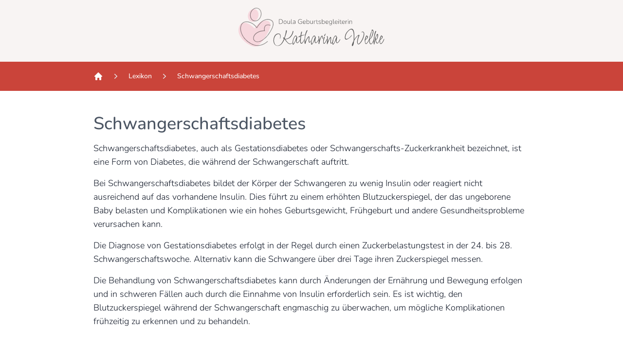

--- FILE ---
content_type: text/html; charset=UTF-8
request_url: https://www.doula-katharina.de/lexikon/schwangerschaftsdiabetes
body_size: 3907
content:
<!DOCTYPE html>
<html lang="de">
<head>
    <meta charset="utf-8">
    <meta http-equiv="X-UA-Compatible" content="IE=edge">
    <meta name="viewport" content="width=device-width, initial-scale=1">

    
            
        <title>Schwangerschaftsdiabetes</title><meta name="robots" content="index,follow,max-snippet:-1,max-image-preview:large,max-video-preview:-1"/><link rel="canonical" href="https://www.doula-katharina.de/lexikon/schwangerschaftsdiabetes">        <meta name="twitter:card" content="summary_large_image"/>
        <meta name="twitter:site" content="@doula_katharina">
        <meta name="twitter:url" content="https://www.doula-katharina.de/lexikon/schwangerschaftsdiabetes"/><meta name="twitter:title" content="Schwangerschaftsdiabetes"/>            <meta name="twitter:image" content="https://www.doula-katharina.de/build/website/img/og_image.png"/>
            <meta property="og:site_name" content="Doula Katharina"/>
        <meta property="og:url" content="https://www.doula-katharina.de/lexikon/schwangerschaftsdiabetes"/><meta property="og:title" content="Schwangerschaftsdiabetes"/>            <meta property="og:image" content="https://www.doula-katharina.de/build/website/img/og_image.png"/><meta property="og:type" content="website"/><meta property="og:locale" content="de"/>
        
                        <link rel="stylesheet" href="/build/website/app.1c0289f2.css">
            
<!-- Matomo -->
<script>
  var _paq = window._paq = window._paq || [];
  /* tracker methods like "setCustomDimension" should be called before "trackPageView" */
  _paq.push(["disableCookies"]);
  _paq.push(['trackPageView']);
  _paq.push(['enableLinkTracking']);
  (function() {
    var u="//analytics.thorstenwelke.de/";
    _paq.push(['setTrackerUrl', u+'matomo.php']);
    _paq.push(['setSiteId', '1']);
    var d=document, g=d.createElement('script'), s=d.getElementsByTagName('script')[0];
    g.async=true; g.src=u+'matomo.js'; s.parentNode.insertBefore(g,s);
  })();
</script>
<!-- End Matomo Code --></head>
<body class="text-gray-900 bg-primary-50">
    <header>
            <div class="bg-primary-100">
        <div class="max-w-2xl mx-auto px-4 py-4 lg:max-w-7xl lg:px-8 text-center">
            <a class="inline-block" href="https://www.doula-katharina.de/">
                                    <img class="h-16 w-auto sm:h-20 mb-2" src="/build/website/img/doula_katharina_logo.svg" alt="Logo Doula">
                            </a>
        </div>
    </div>

            <div class="bg-primary-900">
        <div class="max-w-2xl mx-auto py-5 px-4 items-center lg:max-w-7xl lg:px-8">
            <div class="lg:max-w-4xl mx-auto">
                            <nav class="flex" aria-label="Breadcrumb">
            <ol role="list" class="flex items-center space-x-4">
                                                            <li>
                            <div>
                                <a href="https://www.doula-katharina.de/" class="text-white hover:text-gray-200">
                                    <!-- Heroicon name: mini/home -->
                                    <svg class="h-5 w-5 flex-shrink-0" xmlns="http://www.w3.org/2000/svg" viewBox="0 0 20 20" fill="currentColor" aria-hidden="true">
                                        <path fill-rule="evenodd" d="M9.293 2.293a1 1 0 011.414 0l7 7A1 1 0 0117 11h-1v6a1 1 0 01-1 1h-2a1 1 0 01-1-1v-3a1 1 0 00-1-1H9a1 1 0 00-1 1v3a1 1 0 01-1 1H5a1 1 0 01-1-1v-6H3a1 1 0 01-.707-1.707l7-7z" clip-rule="evenodd" />
                                    </svg>
                                    <span class="sr-only">Home</span>
                                </a>
                            </div>
                        </li>
                                                                                <li>
                            <div class="flex items-center">
                                <!-- Heroicon name: mini/chevron-right -->
                                <svg class="h-5 w-5 flex-shrink-0 text-gray-200" xmlns="http://www.w3.org/2000/svg" viewBox="0 0 20 20" fill="currentColor" aria-hidden="true">
                                    <path fill-rule="evenodd" d="M7.21 14.77a.75.75 0 01.02-1.06L11.168 10 7.23 6.29a.75.75 0 111.04-1.08l4.5 4.25a.75.75 0 010 1.08l-4.5 4.25a.75.75 0 01-1.06-.02z" clip-rule="evenodd" />
                                </svg>
                                <a href="https://www.doula-katharina.de/lexikon" class="ml-4 text-sm font-medium text-white hover:text-gray-200" >Lexikon</a>
                            </div>
                        </li>
                                                                                <li>
                            <div class="flex items-center">
                                <!-- Heroicon name: mini/chevron-right -->
                                <svg class="h-5 w-5 flex-shrink-0 text-gray-200" xmlns="http://www.w3.org/2000/svg" viewBox="0 0 20 20" fill="currentColor" aria-hidden="true">
                                    <path fill-rule="evenodd" d="M7.21 14.77a.75.75 0 01.02-1.06L11.168 10 7.23 6.29a.75.75 0 111.04-1.08l4.5 4.25a.75.75 0 010 1.08l-4.5 4.25a.75.75 0 01-1.06-.02z" clip-rule="evenodd" />
                                </svg>
                                <a href="https://www.doula-katharina.de/lexikon/schwangerschaftsdiabetes" class="ml-4 text-sm font-medium text-white hover:text-gray-200" aria-current="page">Schwangerschaftsdiabetes</a>
                            </div>
                        </li>
                                                </ol>
        </nav>
                </div>
        </div>
    </div>
    </header>

    <main>
                        <div class="section bg-white">
        <div class="max-w-2xl mx-auto py-12 px-4 items-center lg:max-w-7xl lg:px-8">
            <div class="lg:max-w-4xl mx-auto">
                <div class="font-default mb-4">
                    <h1>Schwangerschaftsdiabetes</h1>
                </div>
                                    <div class="editor">
                        <p>Schwangerschaftsdiabetes, auch als Gestationsdiabetes oder Schwangerschafts-Zuckerkrankheit bezeichnet, ist eine Form von Diabetes, die während der Schwangerschaft auftritt.&nbsp;</p><p>Bei Schwangerschaftsdiabetes bildet der Körper der Schwangeren zu wenig Insulin oder reagiert nicht ausreichend auf das vorhandene Insulin. Dies führt zu einem erhöhten Blutzuckerspiegel, der das ungeborene Baby belasten und Komplikationen wie ein hohes Geburtsgewicht, Frühgeburt und andere Gesundheitsprobleme verursachen kann.&nbsp;</p><p>Die Diagnose von Gestationsdiabetes erfolgt in der Regel durch einen Zuckerbelastungstest in der 24. bis 28. Schwangerschaftswoche. Alternativ kann die Schwangere über drei Tage ihren Zuckerspiegel messen.</p><p>Die Behandlung von Schwangerschaftsdiabetes kann durch Änderungen der Ernährung und Bewegung erfolgen und in schweren Fällen auch durch die Einnahme von Insulin erforderlich sein. Es ist wichtig, den Blutzuckerspiegel während der Schwangerschaft engmaschig zu überwachen, um mögliche Komplikationen frühzeitig zu erkennen und zu behandeln.</p>
                    </div>
                            </div>
        </div>
    </div>
            </main>

    <footer class="border-t border-gray-300">
                    <div class="max-w-2xl mx-auto py-12 lg:py-16 px-4 sm:px-6 lg:max-w-7xl lg:px-8">
    <div class="grid md:grid-cols-3 md:gap-6">
                            <div class="text-center flex flex-col justify-center text-gray-600 pb-10 lg:pb-0">
                <svg xmlns="http://www.w3.org/2000/svg" class="h-12 w-auto mx-auto mb-4 text-primary-600" fill="none" viewBox="0 0 24 24" stroke="currentColor" stroke-width="1">
                    <path stroke-linecap="round" stroke-linejoin="round" d="M12 18h.01M8 21h8a2 2 0 002-2V5a2 2 0 00-2-2H8a2 2 0 00-2 2v14a2 2 0 002 2z" />
                </svg>
                <div class="text-2xl font-extralight mb-4">Mobil</div>
                <div class="footer-snippet-content">
                    <p><a href="tel:+491711625619">+49 171 1625619</a></p>
                </div>
            </div>
        
                            <div class="text-center flex flex-col justify-center text-gray-600 pb-10 lg:pb-0">
                <svg xmlns="http://www.w3.org/2000/svg" class="h-12 w-auto mx-auto mb-4 text-primary-600" fill="none" viewBox="0 0 24 24" stroke="currentColor" stroke-width="1">
                    <path stroke-linecap="round" stroke-linejoin="round" d="M3 8l7.89 5.26a2 2 0 002.22 0L21 8M5 19h14a2 2 0 002-2V7a2 2 0 00-2-2H5a2 2 0 00-2 2v10a2 2 0 002 2z" />
                </svg>
                <div class="text-2xl font-extralight mb-4">E-Mail</div>
                <div class="footer-snippet-content">
                    <p><a href="mailto:info@doula-katharina.de">info@doula-katharina.de</a></p>
                </div>
            </div>
        
                            <div class="text-center flex flex-col justify-center text-gray-600 pb-3 lg:pb-0">
                <svg xmlns="http://www.w3.org/2000/svg" class="h-12 w-auto mx-auto mb-4 text-primary-600" fill="none" viewBox="0 0 24 24" stroke="currentColor" stroke-width="1">
                    <path stroke-linecap="round" stroke-linejoin="round" d="M17.657 16.657L13.414 20.9a1.998 1.998 0 01-2.827 0l-4.244-4.243a8 8 0 1111.314 0z" />
                    <path stroke-linecap="round" stroke-linejoin="round" d="M15 11a3 3 0 11-6 0 3 3 0 016 0z" />
                </svg>
                <div class="text-2xl font-extralight mb-4">Anschrift</div>
                <address class="text-sm not-italic text-gray-600 space-y-2 footer-snippet-content">
                    <p>Katharina Welke<br>Sonnenblumenweg 20<br>49744 Geeste</p>
                </address>
            </div>
        
    </div>
</div>
                            <div class="py-8 border-t border-gray-200 bg-primary-900 text-white">
    <div class="mx-auto max-w-2xl lg:max-w-7xl">
        <div class="flex flex-col sm:flex-row justify-center">
            <ul class="list-none justify-center flex gap-4 mb-4 sm:mb-0 sm:pr-4 sm:border-r">
                                    <li>
                        <a href="https://www.doula-katharina.de/lexikon"
                           class="text-sm decoration-1 underline-offset-4 underline"
                           title="Lexikon">Lexikon</a>
                    </li>
                                    <li>
                        <a href="https://www.doula-katharina.de/impressum"
                           class="text-sm decoration-1 underline-offset-4 underline"
                           title="Impressum">Impressum</a>
                    </li>
                                    <li>
                        <a href="https://www.doula-katharina.de/datenschutz"
                           class="text-sm decoration-1 underline-offset-4 underline"
                           title="Datenschutzerklärung">Datenschutzerklärung</a>
                    </li>
                            </ul>

            <ul class="list-none justify-center flex gap-3 sm:gap-2 sm:pl-4">
                <li>
                    <a class="block w-7 h-7" href="https://wa.me/491711625619" title="Schreib mir">
                        <svg class="fill-white hover:fill-primary-400" xmlns="http://www.w3.org/2000/svg" viewBox="0 0 3333 3333" shape-rendering="geometricPrecision" text-rendering="geometricPrecision" image-rendering="optimizeQuality" fill-rule="evenodd" clip-rule="evenodd"><path d="M1667 0c920 0 1667 746 1667 1667 0 920-746 1667-1667 1667C747 3334 0 2588 0 1667 0 747 746 0 1667 0zm700 952c-175-175-407-271-655-271-510 0-925 415-925 925 0 163 43 322 124 462l-131 480 491-129c135 74 287 113 442 113 510 0 925-415 925-925 0-247-96-480-271-655zm-654 1424c-138 0-274-37-392-107l-28-17-291 76 78-284-18-29c-77-122-118-264-118-409 0-424 345-769 770-769 205 0 399 80 544 225 145 146 225 338 225 544 0 424-345 770-769 770zm422-576c-23-12-137-67-158-75s-37-12-52 12c-15 23-60 75-73 91-14 15-27 18-50 6s-98-36-186-115c-69-61-115-137-129-160s-2-36 10-47c11-10 23-27 35-41s15-23 23-39c8-15 4-29-2-41s-52-125-71-172c-19-45-38-39-52-40s-29-1-44-1-40 6-62 29c-21 23-81 79-81 193s83 224 94 239c12 15 163 249 395 349 55 24 98 38 132 49 55 17 106 15 146 9 44-7 137-56 156-110s19-100 14-110-21-16-44-28z"/></svg>
                    </a>
                </li>
                                    <li>
                        <a class="block w-7 h-7" href="https://www.instagram.com/doula_katharina/?hl=de" title="Folgen">
                            <svg class="fill-white hover:fill-primary-400" xmlns="http://www.w3.org/2000/svg" viewBox="0 0 3333 3333" shape-rendering="geometricPrecision" text-rendering="geometricPrecision" image-rendering="optimizeQuality" fill-rule="evenodd" clip-rule="evenodd"><path d="M1667 0c920 0 1667 746 1667 1667 0 920-746 1667-1667 1667C747 3334 0 2588 0 1667 0 747 746 0 1667 0zm-390 752h780c293 0 532 237 532 525v778c0 289-239 525-532 525h-780c-293 0-532-236-532-525v-778c0-289 240-525 532-525zm385 421c285 0 516 231 516 516s-231 516-516 516-516-231-516-516 231-516 516-516zm0 174c188 0 341 153 341 341s-153 341-341 341c-189 0-341-153-341-341s153-341 341-341zm499-246c46 0 84 37 84 84 0 46-37 84-84 84-46 0-84-37-84-84 0-46 37-84 84-84zm-820-200h652c245 0 445 199 445 443v656c0 244-200 443-445 443h-652c-245 0-445-199-445-443v-656c0-244 200-443 445-443z"/></svg>
                        </a>
                    </li>
                            </ul>
        </div>
    </div>
</div>
            </footer>

    <button class="back-to-top z-50 right-4 bottom-4 fixed inline-block px-2 py-2 border border-transparent rounded-md md:text-lg text-white bg-primary-600 hover:bg-primary-800"
            onclick="scrollToTop()">
        <svg xmlns="http://www.w3.org/2000/svg" class="h-6 w-6" fill="none" viewBox="0 0 24 24" stroke="currentColor" stroke-width="2">
            <path stroke-linecap="round" stroke-linejoin="round" d="M5 15l7-7 7 7" />
        </svg>
    </button>
    <script>
        function scrollToTop(){
            window.scrollTo({
                top: 0,
                behavior: "smooth"
            })
        }
    </script>

            <script src="/build/website/runtime.620a04ca.js" defer></script><script src="/build/website/443.0398bbb9.js" defer></script><script src="/build/website/app.d9a1e95c.js" defer></script>
    </body>
</html>


--- FILE ---
content_type: text/css
request_url: https://www.doula-katharina.de/build/website/app.1c0289f2.css
body_size: 10594
content:
@font-face{font-display:swap;font-family:Licorice;font-style:normal;font-weight:400;src:url(/build/website/fonts/licorice-v1-latin-regular.4fc6a58a.eot);src:local(""),url(/build/website/fonts/licorice-v1-latin-regular.4fc6a58a.eot?#iefix) format("embedded-opentype"),url(/build/website/fonts/licorice-v1-latin-regular.f065722a.woff2) format("woff2"),url(/build/website/fonts/licorice-v1-latin-regular.64bf4369.woff) format("woff"),url(/build/website/fonts/licorice-v1-latin-regular.70d6ad58.ttf) format("truetype"),url(/build/website/images/licorice-v1-latin-regular.e7fd1718.svg#Licorice) format("svg")}@font-face{font-display:swap;font-family:Nunito;font-style:normal;font-weight:400;src:url(/build/website/fonts/nunito-v22-latin-regular.139fbb4e.eot);src:local(""),url(/build/website/fonts/nunito-v22-latin-regular.139fbb4e.eot?#iefix) format("embedded-opentype"),url(/build/website/fonts/nunito-v22-latin-regular.f0f97349.woff2) format("woff2"),url(/build/website/fonts/nunito-v22-latin-regular.eebc108f.woff) format("woff"),url(/build/website/fonts/nunito-v22-latin-regular.d692d518.ttf) format("truetype"),url(/build/website/images/nunito-v22-latin-regular.db3ff7bc.svg#Nunito) format("svg")}@font-face{font-display:swap;font-family:Nunito;font-style:normal;font-weight:200;src:url(/build/website/fonts/nunito-v23-latin-200.b0584727.eot);src:local(""),url(/build/website/fonts/nunito-v23-latin-200.b0584727.eot?#iefix) format("embedded-opentype"),url(/build/website/fonts/nunito-v23-latin-200.0d0ce11f.woff2) format("woff2"),url(/build/website/fonts/nunito-v23-latin-200.2ccae7fd.woff) format("woff"),url(/build/website/fonts/nunito-v23-latin-200.1c7ebe55.ttf) format("truetype"),url(/build/website/images/nunito-v23-latin-200.e3bd0fb2.svg#Nunito) format("svg")}@font-face{font-display:swap;font-family:Nunito;font-style:normal;font-weight:300;src:url(/build/website/fonts/nunito-v22-latin-300.9fcbd8f7.eot);src:local(""),url(/build/website/fonts/nunito-v22-latin-300.9fcbd8f7.eot?#iefix) format("embedded-opentype"),url(/build/website/fonts/nunito-v22-latin-300.72cacef6.woff2) format("woff2"),url(/build/website/fonts/nunito-v22-latin-300.e726e834.woff) format("woff"),url(/build/website/fonts/nunito-v22-latin-300.bf51b0ee.ttf) format("truetype"),url(/build/website/images/nunito-v22-latin-300.a9e9a143.svg#Nunito) format("svg")}@font-face{font-display:swap;font-family:Nunito;font-style:normal;font-weight:500;src:url(/build/website/fonts/nunito-v22-latin-500.41fe6f18.eot);src:local(""),url(/build/website/fonts/nunito-v22-latin-500.41fe6f18.eot?#iefix) format("embedded-opentype"),url(/build/website/fonts/nunito-v22-latin-500.705fd539.woff2) format("woff2"),url(/build/website/fonts/nunito-v22-latin-500.b599827b.woff) format("woff"),url(/build/website/fonts/nunito-v22-latin-500.e473c6ae.ttf) format("truetype"),url(/build/website/images/nunito-v22-latin-500.830a6aeb.svg#Nunito) format("svg")}@font-face{font-display:swap;font-family:Nunito;font-style:normal;font-weight:700;src:url(/build/website/fonts/nunito-v22-latin-700.4af54d91.eot);src:local(""),url(/build/website/fonts/nunito-v22-latin-700.4af54d91.eot?#iefix) format("embedded-opentype"),url(/build/website/fonts/nunito-v22-latin-700.5205e9be.woff2) format("woff2"),url(/build/website/fonts/nunito-v22-latin-700.59493357.woff) format("woff"),url(/build/website/fonts/nunito-v22-latin-700.91f16183.ttf) format("truetype"),url(/build/website/images/nunito-v22-latin-700.3bd1d921.svg#Nunito) format("svg")}*,:after,:before{--tw-border-spacing-x:0;--tw-border-spacing-y:0;--tw-translate-x:0;--tw-translate-y:0;--tw-rotate:0;--tw-skew-x:0;--tw-skew-y:0;--tw-scale-x:1;--tw-scale-y:1;--tw-pan-x: ;--tw-pan-y: ;--tw-pinch-zoom: ;--tw-scroll-snap-strictness:proximity;--tw-gradient-from-position: ;--tw-gradient-via-position: ;--tw-gradient-to-position: ;--tw-ordinal: ;--tw-slashed-zero: ;--tw-numeric-figure: ;--tw-numeric-spacing: ;--tw-numeric-fraction: ;--tw-ring-inset: ;--tw-ring-offset-width:0px;--tw-ring-offset-color:#fff;--tw-ring-color:rgba(59,130,246,.5);--tw-ring-offset-shadow:0 0 #0000;--tw-ring-shadow:0 0 #0000;--tw-shadow:0 0 #0000;--tw-shadow-colored:0 0 #0000;--tw-blur: ;--tw-brightness: ;--tw-contrast: ;--tw-grayscale: ;--tw-hue-rotate: ;--tw-invert: ;--tw-saturate: ;--tw-sepia: ;--tw-drop-shadow: ;--tw-backdrop-blur: ;--tw-backdrop-brightness: ;--tw-backdrop-contrast: ;--tw-backdrop-grayscale: ;--tw-backdrop-hue-rotate: ;--tw-backdrop-invert: ;--tw-backdrop-opacity: ;--tw-backdrop-saturate: ;--tw-backdrop-sepia: ;--tw-contain-size: ;--tw-contain-layout: ;--tw-contain-paint: ;--tw-contain-style: }::backdrop{--tw-border-spacing-x:0;--tw-border-spacing-y:0;--tw-translate-x:0;--tw-translate-y:0;--tw-rotate:0;--tw-skew-x:0;--tw-skew-y:0;--tw-scale-x:1;--tw-scale-y:1;--tw-pan-x: ;--tw-pan-y: ;--tw-pinch-zoom: ;--tw-scroll-snap-strictness:proximity;--tw-gradient-from-position: ;--tw-gradient-via-position: ;--tw-gradient-to-position: ;--tw-ordinal: ;--tw-slashed-zero: ;--tw-numeric-figure: ;--tw-numeric-spacing: ;--tw-numeric-fraction: ;--tw-ring-inset: ;--tw-ring-offset-width:0px;--tw-ring-offset-color:#fff;--tw-ring-color:rgba(59,130,246,.5);--tw-ring-offset-shadow:0 0 #0000;--tw-ring-shadow:0 0 #0000;--tw-shadow:0 0 #0000;--tw-shadow-colored:0 0 #0000;--tw-blur: ;--tw-brightness: ;--tw-contrast: ;--tw-grayscale: ;--tw-hue-rotate: ;--tw-invert: ;--tw-saturate: ;--tw-sepia: ;--tw-drop-shadow: ;--tw-backdrop-blur: ;--tw-backdrop-brightness: ;--tw-backdrop-contrast: ;--tw-backdrop-grayscale: ;--tw-backdrop-hue-rotate: ;--tw-backdrop-invert: ;--tw-backdrop-opacity: ;--tw-backdrop-saturate: ;--tw-backdrop-sepia: ;--tw-contain-size: ;--tw-contain-layout: ;--tw-contain-paint: ;--tw-contain-style: }
/* ! tailwindcss v3.4.16 | MIT License | https://tailwindcss.com */*,:after,:before{border:0 solid #e5e7eb;box-sizing:border-box}:after,:before{--tw-content:""}:host,html{line-height:1.5;-webkit-text-size-adjust:100%;font-family:Nunito,sans-serif;font-feature-settings:normal;font-variation-settings:normal;-moz-tab-size:4;-o-tab-size:4;tab-size:4;-webkit-tap-highlight-color:transparent}body{line-height:inherit;margin:0}hr{border-top-width:1px;color:inherit;height:0}abbr:where([title]){-webkit-text-decoration:underline dotted;text-decoration:underline dotted}h1,h2,h3,h4,h5,h6{font-size:inherit;font-weight:inherit}a{color:inherit;text-decoration:inherit}b,strong{font-weight:bolder}code,kbd,pre,samp{font-family:ui-monospace,SFMono-Regular,Menlo,Monaco,Consolas,Liberation Mono,Courier New,monospace;font-feature-settings:normal;font-size:1em;font-variation-settings:normal}small{font-size:80%}sub,sup{font-size:75%;line-height:0;position:relative;vertical-align:baseline}sub{bottom:-.25em}sup{top:-.5em}table{border-collapse:collapse;border-color:inherit;text-indent:0}button,input,optgroup,select,textarea{color:inherit;font-family:inherit;font-feature-settings:inherit;font-size:100%;font-variation-settings:inherit;font-weight:inherit;letter-spacing:inherit;line-height:inherit;margin:0;padding:0}button,select{text-transform:none}button,input:where([type=button]),input:where([type=reset]),input:where([type=submit]){-webkit-appearance:button;background-color:transparent;background-image:none}:-moz-focusring{outline:auto}:-moz-ui-invalid{box-shadow:none}progress{vertical-align:baseline}::-webkit-inner-spin-button,::-webkit-outer-spin-button{height:auto}[type=search]{-webkit-appearance:textfield;outline-offset:-2px}::-webkit-search-decoration{-webkit-appearance:none}::-webkit-file-upload-button{-webkit-appearance:button;font:inherit}summary{display:list-item}blockquote,dd,dl,figure,h1,h2,h3,h4,h5,h6,hr,p,pre{margin:0}fieldset{margin:0}fieldset,legend{padding:0}menu,ol,ul{list-style:none;margin:0;padding:0}dialog{padding:0}textarea{resize:vertical}input::-moz-placeholder,textarea::-moz-placeholder{color:#9ca3af;opacity:1}input::placeholder,textarea::placeholder{color:#9ca3af;opacity:1}[role=button],button{cursor:pointer}:disabled{cursor:default}audio,canvas,embed,iframe,img,object,svg,video{display:block;vertical-align:middle}img,video{height:auto;max-width:100%}[hidden]:where(:not([hidden=until-found])){display:none}h1{font-family:Licorice;font-size:3rem;font-weight:500;line-height:1;--tw-text-opacity:1;color:rgb(75 85 99/var(--tw-text-opacity,1))}@media (min-width:640px){h1{font-size:3.75rem;line-height:1}}@media (min-width:768px){h1{font-size:4.5rem;line-height:1}}h2{font-size:1.5rem;font-weight:400;line-height:2rem;--tw-text-opacity:1;color:rgb(75 85 99/var(--tw-text-opacity,1))}@media (min-width:640px){h2{font-size:1.875rem;line-height:2.25rem}}h3{font-size:1.25rem;font-weight:600;line-height:1.75rem;--tw-text-opacity:1;color:rgb(31 41 55/var(--tw-text-opacity,1))}p{font-weight:300;margin-bottom:1rem}@media (min-width:768px){p{font-size:1.125rem;line-height:1.75rem}}dd{font-weight:300}form>div[id^=dynamic_form]{display:grid;gap:1rem;grid-template-columns:repeat(12,minmax(0,1fr))}.h2-handwriting{color:rgb(75 85 99/var(--tw-text-opacity,1));font-family:Licorice;font-size:3rem;font-weight:400;line-height:1;position:relative;top:.25rem;--tw-text-opacity:1;color:rgb(221 131 133/var(--tw-text-opacity,1))}@media (min-width:640px){.h2-handwriting{font-size:3.75rem;line-height:1}}.bg-primary-700 .h2-handwriting,.bg-primary-700 blockquote *,.bg-primary-900 .h2-handwriting,.bg-primary-900 blockquote *{--tw-text-opacity:1;color:rgb(255 255 255/var(--tw-text-opacity,1))}.aspect-h-7{--tw-aspect-h:7}.aspect-w-10{padding-bottom:calc(var(--tw-aspect-h)/var(--tw-aspect-w)*100%);position:relative;--tw-aspect-w:10}.aspect-w-10>*{bottom:0;height:100%;left:0;position:absolute;right:0;top:0;width:100%}.sr-only{height:1px;margin:-1px;overflow:hidden;padding:0;position:absolute;width:1px;clip:rect(0,0,0,0);border-width:0;white-space:nowrap}.pointer-events-none{pointer-events:none}.invisible{visibility:hidden}.fixed{position:fixed}.absolute{position:absolute}.relative{position:relative}.sticky{position:sticky}.inset-0{inset:0}.inset-x-0{left:0;right:0}.inset-y-0{bottom:0;top:0}.-top-2{top:-.5rem}.bottom-0{bottom:0}.bottom-4{bottom:1rem}.right-0{right:0}.right-4{right:1rem}.top-0{top:0}.top-\[50\%\]{top:50%}.isolate{isolation:isolate}.z-10{z-index:10}.z-50{z-index:50}.col-span-1{grid-column:span 1/span 1}.col-span-10{grid-column:span 10/span 10}.col-span-11{grid-column:span 11/span 11}.col-span-12{grid-column:span 12/span 12}.col-span-2{grid-column:span 2/span 2}.col-span-3{grid-column:span 3/span 3}.col-span-4{grid-column:span 4/span 4}.col-span-5{grid-column:span 5/span 5}.col-span-6{grid-column:span 6/span 6}.col-span-7{grid-column:span 7/span 7}.col-span-8{grid-column:span 8/span 8}.col-span-9{grid-column:span 9/span 9}.float-left{float:left}.m-auto{margin:auto}.mx-1{margin-left:.25rem;margin-right:.25rem}.mx-auto{margin-left:auto;margin-right:auto}.-ml-1{margin-left:-.25rem}.-ml-4{margin-left:-1rem}.-mr-2{margin-right:-.5rem}.-mt-16{margin-top:-4rem}.mb-0{margin-bottom:0}.mb-1{margin-bottom:.25rem}.mb-2{margin-bottom:.5rem}.mb-20{margin-bottom:5rem}.mb-3{margin-bottom:.75rem}.mb-4{margin-bottom:1rem}.mb-5{margin-bottom:1.25rem}.mb-6{margin-bottom:1.5rem}.mb-8{margin-bottom:2rem}.ml-16{margin-left:4rem}.ml-2{margin-left:.5rem}.ml-3{margin-left:.75rem}.ml-4{margin-left:1rem}.mr-2{margin-right:.5rem}.ms-1{margin-inline-start:.25rem}.mt-0{margin-top:0}.mt-1{margin-top:.25rem}.mt-10{margin-top:2.5rem}.mt-12{margin-top:3rem}.mt-2{margin-top:.5rem}.mt-3{margin-top:.75rem}.mt-4{margin-top:1rem}.mt-5{margin-top:1.25rem}.mt-6{margin-top:1.5rem}.mt-8{margin-top:2rem}.mt-\[3px\]{margin-top:3px}.mt-auto{margin-top:auto}.line-clamp-2{-webkit-line-clamp:2}.line-clamp-2,.line-clamp-3{display:-webkit-box;overflow:hidden;-webkit-box-orient:vertical}.line-clamp-3{-webkit-line-clamp:3}.line-clamp-5{display:-webkit-box;overflow:hidden;-webkit-box-orient:vertical;-webkit-line-clamp:5}.block{display:block}.inline-block{display:inline-block}.flex{display:flex}.inline-flex{display:inline-flex}.grid{display:grid}.hidden{display:none}.h-0\.5{height:.125rem}.h-10{height:2.5rem}.h-12{height:3rem}.h-16{height:4rem}.h-24{height:6rem}.h-3\.5{height:.875rem}.h-4{height:1rem}.h-40{height:10rem}.h-44{height:11rem}.h-5{height:1.25rem}.h-56{height:14rem}.h-6{height:1.5rem}.h-7{height:1.75rem}.h-96{height:24rem}.h-auto{height:auto}.h-full{height:100%}.min-h-\[48px\]{min-height:48px}.w-10{width:2.5rem}.w-12{width:3rem}.w-16{width:4rem}.w-24{width:6rem}.w-4{width:1rem}.w-44{width:11rem}.w-48{width:12rem}.w-5{width:1.25rem}.w-6{width:1.5rem}.w-7{width:1.75rem}.w-80{width:20rem}.w-9{width:2.25rem}.w-auto{width:auto}.w-full{width:100%}.w-px{width:1px}.min-w-0{min-width:0}.max-w-2xl{max-width:42rem}.max-w-3xl{max-width:48rem}.max-w-5xl{max-width:64rem}.max-w-7xl{max-width:80rem}.max-w-xl{max-width:36rem}.max-w-xs{max-width:20rem}.flex-shrink-0,.shrink-0{flex-shrink:0}.flex-grow,.grow{flex-grow:1}.origin-top-right{transform-origin:top right}.-translate-y-2\/4{--tw-translate-y:-50%}.-translate-y-2\/4,.translate-x-1\/2{transform:translate(var(--tw-translate-x),var(--tw-translate-y)) rotate(var(--tw-rotate)) skewX(var(--tw-skew-x)) skewY(var(--tw-skew-y)) scaleX(var(--tw-scale-x)) scaleY(var(--tw-scale-y))}.translate-x-1\/2{--tw-translate-x:50%}.translate-y-0{--tw-translate-y:0px}.translate-y-0,.translate-y-1{transform:translate(var(--tw-translate-x),var(--tw-translate-y)) rotate(var(--tw-rotate)) skewX(var(--tw-skew-x)) skewY(var(--tw-skew-y)) scaleX(var(--tw-scale-x)) scaleY(var(--tw-scale-y))}.translate-y-1{--tw-translate-y:0.25rem}.translate-y-\[50\%\]{--tw-translate-y:50%}.rotate-3,.translate-y-\[50\%\]{transform:translate(var(--tw-translate-x),var(--tw-translate-y)) rotate(var(--tw-rotate)) skewX(var(--tw-skew-x)) skewY(var(--tw-skew-y)) scaleX(var(--tw-scale-x)) scaleY(var(--tw-scale-y))}.rotate-3{--tw-rotate:3deg}.scale-100{--tw-scale-x:1;--tw-scale-y:1}.scale-100,.scale-95{transform:translate(var(--tw-translate-x),var(--tw-translate-y)) rotate(var(--tw-rotate)) skewX(var(--tw-skew-x)) skewY(var(--tw-skew-y)) scaleX(var(--tw-scale-x)) scaleY(var(--tw-scale-y))}.scale-95{--tw-scale-x:.95;--tw-scale-y:.95}.transform{transform:translate(var(--tw-translate-x),var(--tw-translate-y)) rotate(var(--tw-rotate)) skewX(var(--tw-skew-x)) skewY(var(--tw-skew-y)) scaleX(var(--tw-scale-x)) scaleY(var(--tw-scale-y))}.snap-x{scroll-snap-type:x var(--tw-scroll-snap-strictness)}.snap-mandatory{--tw-scroll-snap-strictness:mandatory}.snap-start{scroll-snap-align:start}.snap-always{scroll-snap-stop:always}.list-none{list-style-type:none}.columns-2{-moz-columns:2;column-count:2}.grid-cols-1{grid-template-columns:repeat(1,minmax(0,1fr))}.grid-cols-2{grid-template-columns:repeat(2,minmax(0,1fr))}.grid-cols-3{grid-template-columns:repeat(3,minmax(0,1fr))}.grid-rows-2{grid-template-rows:repeat(2,minmax(0,1fr))}.flex-col{flex-direction:column}.flex-wrap{flex-wrap:wrap}.items-start{align-items:flex-start}.items-center{align-items:center}.justify-center{justify-content:center}.justify-between{justify-content:space-between}.gap-2{gap:.5rem}.gap-3{gap:.75rem}.gap-4{gap:1rem}.gap-5{gap:1.25rem}.gap-6{gap:1.5rem}.gap-8{gap:2rem}.gap-x-4{-moz-column-gap:1rem;column-gap:1rem}.gap-x-6{-moz-column-gap:1.5rem;column-gap:1.5rem}.gap-x-8{-moz-column-gap:2rem;column-gap:2rem}.gap-y-16{row-gap:4rem}.gap-y-4{row-gap:1rem}.gap-y-6{row-gap:1.5rem}.gap-y-8{row-gap:2rem}.space-x-4>:not([hidden])~:not([hidden]){--tw-space-x-reverse:0;margin-left:calc(1rem*(1 - var(--tw-space-x-reverse)));margin-right:calc(1rem*var(--tw-space-x-reverse))}.space-y-1>:not([hidden])~:not([hidden]){--tw-space-y-reverse:0;margin-bottom:calc(.25rem*var(--tw-space-y-reverse));margin-top:calc(.25rem*(1 - var(--tw-space-y-reverse)))}.space-y-10>:not([hidden])~:not([hidden]){--tw-space-y-reverse:0;margin-bottom:calc(2.5rem*var(--tw-space-y-reverse));margin-top:calc(2.5rem*(1 - var(--tw-space-y-reverse)))}.space-y-12>:not([hidden])~:not([hidden]){--tw-space-y-reverse:0;margin-bottom:calc(3rem*var(--tw-space-y-reverse));margin-top:calc(3rem*(1 - var(--tw-space-y-reverse)))}.space-y-2>:not([hidden])~:not([hidden]){--tw-space-y-reverse:0;margin-bottom:calc(.5rem*var(--tw-space-y-reverse));margin-top:calc(.5rem*(1 - var(--tw-space-y-reverse)))}.divide-x>:not([hidden])~:not([hidden]){--tw-divide-x-reverse:0;border-left-width:calc(1px*(1 - var(--tw-divide-x-reverse)));border-right-width:calc(1px*var(--tw-divide-x-reverse))}.divide-y>:not([hidden])~:not([hidden]){--tw-divide-y-reverse:0;border-bottom-width:calc(1px*var(--tw-divide-y-reverse));border-top-width:calc(1px*(1 - var(--tw-divide-y-reverse)))}.divide-gray-200>:not([hidden])~:not([hidden]){--tw-divide-opacity:1;border-color:rgb(229 231 235/var(--tw-divide-opacity,1))}.divide-gray-300>:not([hidden])~:not([hidden]){--tw-divide-opacity:1;border-color:rgb(209 213 219/var(--tw-divide-opacity,1))}.overflow-hidden{overflow:hidden}.overflow-x-hidden{overflow-x:hidden}.overflow-x-scroll{overflow-x:scroll}.scroll-smooth{scroll-behavior:smooth}.truncate{overflow:hidden;text-overflow:ellipsis;white-space:nowrap}.rounded-2xl{border-radius:1rem}.rounded-full{border-radius:9999px}.rounded-lg{border-radius:.5rem}.rounded-md{border-radius:.375rem}.rounded-l-lg{border-bottom-left-radius:.5rem;border-top-left-radius:.5rem}.rounded-r-lg{border-bottom-right-radius:.5rem;border-top-right-radius:.5rem}.border{border-width:1px}.border-b{border-bottom-width:1px}.border-t{border-top-width:1px}.border-gray-200{--tw-border-opacity:1;border-color:rgb(229 231 235/var(--tw-border-opacity,1))}.border-gray-300{--tw-border-opacity:1;border-color:rgb(209 213 219/var(--tw-border-opacity,1))}.border-gray-400{--tw-border-opacity:1;border-color:rgb(156 163 175/var(--tw-border-opacity,1))}.border-red-700{--tw-border-opacity:1;border-color:rgb(185 28 28/var(--tw-border-opacity,1))}.border-slate-100{--tw-border-opacity:1;border-color:rgb(241 245 249/var(--tw-border-opacity,1))}.border-transparent{border-color:transparent}.bg-blue-600\/20{background-color:rgba(37,99,235,.2)}.bg-gray-100{--tw-bg-opacity:1;background-color:rgb(243 244 246/var(--tw-bg-opacity,1))}.bg-gray-200{--tw-bg-opacity:1;background-color:rgb(229 231 235/var(--tw-bg-opacity,1))}.bg-primary-100{--tw-bg-opacity:1;background-color:rgb(248 244 243/var(--tw-bg-opacity,1))}.bg-primary-300{--tw-bg-opacity:1;background-color:rgb(242 228 229/var(--tw-bg-opacity,1))}.bg-primary-50{--tw-bg-opacity:1;background-color:rgb(248 244 243/var(--tw-bg-opacity,1))}.bg-primary-500{--tw-bg-opacity:1;background-color:rgb(246 215 221/var(--tw-bg-opacity,1))}.bg-primary-600,.bg-primary-700{--tw-bg-opacity:1;background-color:rgb(221 131 133/var(--tw-bg-opacity,1))}.bg-primary-800,.bg-primary-900{--tw-bg-opacity:1;background-color:rgb(202 68 58/var(--tw-bg-opacity,1))}.bg-slate-200{--tw-bg-opacity:1;background-color:rgb(226 232 240/var(--tw-bg-opacity,1))}.bg-slate-50{--tw-bg-opacity:1;background-color:rgb(248 250 252/var(--tw-bg-opacity,1))}.bg-white{--tw-bg-opacity:1;background-color:rgb(255 255 255/var(--tw-bg-opacity,1))}.bg-zinc-100{--tw-bg-opacity:1;background-color:rgb(244 244 245/var(--tw-bg-opacity,1))}.bg-opacity-0{--tw-bg-opacity:0}.fill-current{fill:currentColor}.fill-primary-500{fill:#f6d7dd}.fill-white{fill:#fff}.object-cover{-o-object-fit:cover;object-fit:cover}.object-center{-o-object-position:center;object-position:center}.p-2{padding:.5rem}.px-1{padding-left:.25rem;padding-right:.25rem}.px-2{padding-left:.5rem;padding-right:.5rem}.px-2\.5{padding-left:.625rem;padding-right:.625rem}.px-3{padding-left:.75rem;padding-right:.75rem}.px-4{padding-left:1rem;padding-right:1rem}.px-5{padding-left:1.25rem;padding-right:1.25rem}.px-6{padding-left:1.5rem;padding-right:1.5rem}.px-8{padding-left:2rem;padding-right:2rem}.py-1{padding-bottom:.25rem;padding-top:.25rem}.py-10{padding-bottom:2.5rem;padding-top:2.5rem}.py-12{padding-bottom:3rem;padding-top:3rem}.py-16{padding-bottom:4rem;padding-top:4rem}.py-2{padding-bottom:.5rem;padding-top:.5rem}.py-20{padding-bottom:5rem;padding-top:5rem}.py-24{padding-bottom:6rem;padding-top:6rem}.py-3{padding-bottom:.75rem;padding-top:.75rem}.py-4{padding-bottom:1rem;padding-top:1rem}.py-5{padding-bottom:1.25rem;padding-top:1.25rem}.py-8{padding-bottom:2rem;padding-top:2rem}.pb-10{padding-bottom:2.5rem}.pb-3{padding-bottom:.75rem}.pb-5{padding-bottom:1.25rem}.pb-8{padding-bottom:2rem}.pr-10{padding-right:2.5rem}.pt-12{padding-top:3rem}.pt-16{padding-top:4rem}.pt-2{padding-top:.5rem}.pt-4{padding-top:1rem}.pt-6{padding-top:1.5rem}.pt-8{padding-top:2rem}.pt-px{padding-top:1px}.text-center{text-align:center}.font-handwriting{font-family:Licorice}.font-sans{font-family:Nunito,sans-serif}.text-2xl{font-size:1.5rem;line-height:2rem}.text-4xl{font-size:2.25rem;line-height:2.5rem}.text-5xl{font-size:3rem;line-height:1}.text-8xl{font-size:6rem;line-height:1}.text-base{font-size:1rem;line-height:1.5rem}.text-lg{font-size:1.125rem;line-height:1.75rem}.text-sm{font-size:.875rem;line-height:1.25rem}.text-xl{font-size:1.25rem;line-height:1.75rem}.font-bold{font-weight:700}.font-extrabold{font-weight:800}.font-extralight{font-weight:200}.font-light{font-weight:300}.font-medium{font-weight:500}.font-semibold{font-weight:600}.uppercase{text-transform:uppercase}.not-italic{font-style:normal}.leading-6{line-height:1.5rem}.leading-8{line-height:2rem}.tracking-tight{letter-spacing:-.025em}.tracking-wide{letter-spacing:.025em}.text-blue-600{--tw-text-opacity:1;color:rgb(37 99 235/var(--tw-text-opacity,1))}.text-gray-200{--tw-text-opacity:1;color:rgb(229 231 235/var(--tw-text-opacity,1))}.text-gray-300{--tw-text-opacity:1;color:rgb(209 213 219/var(--tw-text-opacity,1))}.text-gray-400{--tw-text-opacity:1;color:rgb(156 163 175/var(--tw-text-opacity,1))}.text-gray-500{--tw-text-opacity:1;color:rgb(107 114 128/var(--tw-text-opacity,1))}.text-gray-600{--tw-text-opacity:1;color:rgb(75 85 99/var(--tw-text-opacity,1))}.text-gray-700{--tw-text-opacity:1;color:rgb(55 65 81/var(--tw-text-opacity,1))}.text-gray-800{--tw-text-opacity:1;color:rgb(31 41 55/var(--tw-text-opacity,1))}.text-gray-900{--tw-text-opacity:1;color:rgb(17 24 39/var(--tw-text-opacity,1))}.text-primary-600{--tw-text-opacity:1;color:rgb(221 131 133/var(--tw-text-opacity,1))}.text-primary-800,.text-primary-900{--tw-text-opacity:1;color:rgb(202 68 58/var(--tw-text-opacity,1))}.text-red-700{--tw-text-opacity:1;color:rgb(185 28 28/var(--tw-text-opacity,1))}.text-slate-700{--tw-text-opacity:1;color:rgb(51 65 85/var(--tw-text-opacity,1))}.text-slate-900{--tw-text-opacity:1;color:rgb(15 23 42/var(--tw-text-opacity,1))}.text-white{--tw-text-opacity:1;color:rgb(255 255 255/var(--tw-text-opacity,1))}.text-yellow-300{--tw-text-opacity:1;color:rgb(253 224 71/var(--tw-text-opacity,1))}.text-zinc-800{--tw-text-opacity:1;color:rgb(39 39 42/var(--tw-text-opacity,1))}.underline{text-decoration-line:underline}.decoration-1{text-decoration-thickness:1px}.underline-offset-4{text-underline-offset:4px}.opacity-0{opacity:0}.opacity-100{opacity:1}.shadow{--tw-shadow:0 1px 3px 0 rgba(0,0,0,.1),0 1px 2px -1px rgba(0,0,0,.1);--tw-shadow-colored:0 1px 3px 0 var(--tw-shadow-color),0 1px 2px -1px var(--tw-shadow-color)}.shadow,.shadow-lg{box-shadow:var(--tw-ring-offset-shadow,0 0 #0000),var(--tw-ring-shadow,0 0 #0000),var(--tw-shadow)}.shadow-lg{--tw-shadow:0 10px 15px -3px rgba(0,0,0,.1),0 4px 6px -4px rgba(0,0,0,.1);--tw-shadow-colored:0 10px 15px -3px var(--tw-shadow-color),0 4px 6px -4px var(--tw-shadow-color)}.shadow-md{--tw-shadow:0 4px 6px -1px rgba(0,0,0,.1),0 2px 4px -2px rgba(0,0,0,.1);--tw-shadow-colored:0 4px 6px -1px var(--tw-shadow-color),0 2px 4px -2px var(--tw-shadow-color);box-shadow:var(--tw-ring-offset-shadow,0 0 #0000),var(--tw-ring-shadow,0 0 #0000),var(--tw-shadow)}.ring-1{--tw-ring-offset-shadow:var(--tw-ring-inset) 0 0 0 var(--tw-ring-offset-width) var(--tw-ring-offset-color);--tw-ring-shadow:var(--tw-ring-inset) 0 0 0 calc(1px + var(--tw-ring-offset-width)) var(--tw-ring-color);box-shadow:var(--tw-ring-offset-shadow),var(--tw-ring-shadow),var(--tw-shadow,0 0 #0000)}.ring-inset{--tw-ring-inset:inset}.ring-blue-600{--tw-ring-opacity:1;--tw-ring-color:rgb(37 99 235/var(--tw-ring-opacity,1))}.transition{transition-duration:.15s;transition-property:color,background-color,border-color,text-decoration-color,fill,stroke,opacity,box-shadow,transform,filter,-webkit-backdrop-filter;transition-property:color,background-color,border-color,text-decoration-color,fill,stroke,opacity,box-shadow,transform,filter,backdrop-filter;transition-property:color,background-color,border-color,text-decoration-color,fill,stroke,opacity,box-shadow,transform,filter,backdrop-filter,-webkit-backdrop-filter;transition-timing-function:cubic-bezier(.4,0,.2,1)}.transition-all{transition-duration:.15s;transition-property:all;transition-timing-function:cubic-bezier(.4,0,.2,1)}.duration-100{transition-duration:.1s}.duration-150{transition-duration:.15s}.duration-200{transition-duration:.2s}.duration-500{transition-duration:.5s}.ease-in{transition-timing-function:cubic-bezier(.4,0,1,1)}.ease-out{transition-timing-function:cubic-bezier(0,0,.2,1)}.fade-in{opacity:0;transition:opacity .25s ease-in}.fade-in.appear{opacity:1}@media (min-width:1536px){.slide-in.from-left{transform:translateX(-50%)}.slide-in.from-right{transform:translateX(50%)}.slide-in.from-left,.slide-in.from-right{opacity:0;transition:opacity .25s ease-in,transform .4s ease-in}.slide-in.from-left.appear,.slide-in.from-right.appear{opacity:1;transform:translateX(0)}}:root{--swiper-navigation-color:#dd8385}.testimonials-slider{padding-bottom:5rem!important;padding-top:3rem!important}.swiper-pagination{bottom:1.5rem!important}.bg-primary-700 .swiper-pagination-bullet,.bg-primary-900 .swiper-pagination-bullet{background-color:#fff;border:1px solid #fff}.bg-primary-700 .swiper-pagination-bullet-active,.bg-primary-900 .swiper-pagination-bullet-active{background:#fff}.editor ol,.editor ul{font-weight:300}@media (min-width:640px){.editor ol,.editor ul{font-size:1.125rem;line-height:1.75rem}}@media (min-width:768px){.editor ol,.editor ul{font-size:1.125rem;line-height:1.75rem}}.editor ol,.editor ul{padding-left:1.3rem}.editor ol li,.editor ul li{margin-bottom:.4rem}.editor ul{list-style-type:disc}.editor ol{list-style-type:decimal}.editor a{--tw-text-opacity:1;color:rgb(221 131 133/var(--tw-text-opacity,1));text-decoration-thickness:1px;text-underline-offset:4px}.editor a:hover{text-decoration-line:underline}.editor strong{font-weight:700}div[id^=dynamic_form] input[type=email],div[id^=dynamic_form] input[type=tel],div[id^=dynamic_form] input[type=text],div[id^=dynamic_form] select{height:2.75rem}.package-item{max-width:395.3333333333px}.package-icon>svg{height:100%;width:100%;--tw-text-opacity:1;color:rgb(221 131 133/var(--tw-text-opacity,1))}.package-description ul{list-style-position:outside;list-style-type:disc}.package-description ul li{margin-bottom:1rem}.package-description p,.package-description ul li{font-size:1rem;line-height:1.5rem}@media (max-width:1279px){.scroll-snap-nav{bottom:20px;position:relative}.scroll-snap-nav .scroll-snap-nav-precious{margin-right:50px}.scroll-snap-nav .scroll-snap-nav-next{margin-left:50px}}.reviews-carousel{padding:4rem 0!important}.reviews-carousel .swiper-pagination-bullet-active{background-color:#ca443a}.reviews-carousel .swiper-slide{height:auto}.carousel-swiper-button-prev{left:-20px!important}.carousel-swiper-button-next{right:-20px!important}.reviews-carousel-item-google-icon{height:auto;width:25px}.text-image-details .editor p:last-child{margin-bottom:0}.text-image-details-icon-listitem{padding:1rem 0}.text-image-details-icon-listitem div{width:100%}.text-image-details-icon-listitem div svg{height:1.75rem;width:1.75rem;stroke:#dd8385}.text-image-details-icon-listitem-description p{font-weight:500;margin-bottom:0}body{overflow-x:hidden}.font-default h1{font-family:Nunito,sans-serif;font-size:1.875rem;line-height:2.25rem}@media (min-width:640px){.font-default h1{font-size:2.25rem;line-height:2.5rem}}.bg-primary-700,.bg-primary-700 button,.bg-primary-700 h2,.bg-primary-800,.bg-primary-800 button,.bg-primary-800 h2,.bg-primary-900,.bg-primary-900 button,.bg-primary-900 h2{color:#fff}.bg-primary-700 button:hover,.bg-primary-800 button:hover,.bg-primary-900 button:hover{--tw-text-opacity:1;color:rgb(242 228 229/var(--tw-text-opacity,1))}.leaflet-popup-content{width:12rem}.blocks__item--image-text+.blocks__item--image-text{margin-top:-3.5rem}.blocks__item--feature-list-with-image-grid p{font-size:.875rem;line-height:1.25rem}.interferer-description,.interferer-description p{font-size:1.25rem;font-weight:200;line-height:1.75rem}.interferer-description p td,.interferer-description td{padding-bottom:1rem;vertical-align:top}.interferer-description p td:not(:last-of-type),.interferer-description td:not(:last-of-type){padding-right:1rem}.interferer-description p:last-of-type{margin-bottom:0}.back-to-top{opacity:0;transition:.5s;visibility:hidden}.back-to-top.active{opacity:1;visibility:visible}.footer-snippet-content p{font-size:16px;font-weight:400;line-height:1.5}.footer-snippet-content a{text-decoration-thickness:1px;text-underline-offset:4px}.footer-snippet-content a:hover{text-decoration-line:underline}.group.is-active .group-\[\.is-active\]\:bg-primary-700 .h2-handwriting,.group.is-active .group-\[\.is-active\]\:bg-primary-700 blockquote *,.hover\:bg-primary-700:hover .h2-handwriting,.hover\:bg-primary-700:hover blockquote *{--tw-text-opacity:1;color:rgb(255 255 255/var(--tw-text-opacity,1))}.last\:border-none:last-child{border-style:none}.focus-within\:ring-2:focus-within{--tw-ring-offset-shadow:var(--tw-ring-inset) 0 0 0 var(--tw-ring-offset-width) var(--tw-ring-offset-color);--tw-ring-shadow:var(--tw-ring-inset) 0 0 0 calc(2px + var(--tw-ring-offset-width)) var(--tw-ring-color);box-shadow:var(--tw-ring-offset-shadow),var(--tw-ring-shadow),var(--tw-shadow,0 0 #0000)}.focus-within\:ring-primary-700:focus-within{--tw-ring-opacity:1;--tw-ring-color:rgb(221 131 133/var(--tw-ring-opacity,1))}.focus-within\:ring-offset-2:focus-within{--tw-ring-offset-width:2px}.focus-within\:ring-offset-gray-100:focus-within{--tw-ring-offset-color:#f3f4f6}.hover\:scale-110:hover{--tw-scale-x:1.1;--tw-scale-y:1.1;transform:translate(var(--tw-translate-x),var(--tw-translate-y)) rotate(var(--tw-rotate)) skewX(var(--tw-skew-x)) skewY(var(--tw-skew-y)) scaleX(var(--tw-scale-x)) scaleY(var(--tw-scale-y))}.hover\:cursor-not-allowed:hover{cursor:not-allowed}.hover\:bg-gray-100:hover{--tw-bg-opacity:1;background-color:rgb(243 244 246/var(--tw-bg-opacity,1))}.hover\:bg-gray-50:hover{--tw-bg-opacity:1;background-color:rgb(249 250 251/var(--tw-bg-opacity,1))}.hover\:bg-primary-200:hover{--tw-bg-opacity:1;background-color:rgb(242 228 229/var(--tw-bg-opacity,1))}.hover\:bg-primary-50:hover{--tw-bg-opacity:1;background-color:rgb(248 244 243/var(--tw-bg-opacity,1))}.hover\:bg-primary-600:hover,.hover\:bg-primary-700:hover{--tw-bg-opacity:1;background-color:rgb(221 131 133/var(--tw-bg-opacity,1))}.hover\:bg-primary-800:hover{--tw-bg-opacity:1;background-color:rgb(202 68 58/var(--tw-bg-opacity,1))}.hover\:fill-primary-400:hover{fill:#f6d7dd}.hover\:fill-primary-600:hover{fill:#dd8385}.hover\:text-gray-200:hover{--tw-text-opacity:1;color:rgb(229 231 235/var(--tw-text-opacity,1))}.hover\:text-gray-500:hover{--tw-text-opacity:1;color:rgb(107 114 128/var(--tw-text-opacity,1))}.hover\:text-gray-900:hover{--tw-text-opacity:1;color:rgb(17 24 39/var(--tw-text-opacity,1))}.hover\:text-primary-900:hover{--tw-text-opacity:1;color:rgb(202 68 58/var(--tw-text-opacity,1))}.hover\:underline:hover{text-decoration-line:underline}.hover\:decoration-1:hover{text-decoration-thickness:1px}.hover\:underline-offset-4:hover{text-underline-offset:4px}.focus\:z-10:focus{z-index:10}.focus\:outline-none:focus{outline:2px solid transparent;outline-offset:2px}.focus\:ring-2:focus{--tw-ring-offset-shadow:var(--tw-ring-inset) 0 0 0 var(--tw-ring-offset-width) var(--tw-ring-offset-color);--tw-ring-shadow:var(--tw-ring-inset) 0 0 0 calc(2px + var(--tw-ring-offset-width)) var(--tw-ring-color);box-shadow:var(--tw-ring-offset-shadow),var(--tw-ring-shadow),var(--tw-shadow,0 0 #0000)}.focus\:ring-inset:focus{--tw-ring-inset:inset}.focus\:ring-primary-500:focus{--tw-ring-opacity:1;--tw-ring-color:rgb(246 215 221/var(--tw-ring-opacity,1))}.group:hover .group-hover\:visible{visibility:visible}.group:hover .group-hover\:bg-opacity-50{--tw-bg-opacity:0.5}.group:hover .group-hover\:opacity-75{opacity:.75}.group.is-active .group-\[\.is-active\]\:bg-primary-700{--tw-bg-opacity:1;background-color:rgb(221 131 133/var(--tw-bg-opacity,1))}@media (min-width:640px){.sm\:mx-auto{margin-left:auto;margin-right:auto}.sm\:mb-0{margin-bottom:0}.sm\:ml-3{margin-left:.75rem}.sm\:mt-0{margin-top:0}.sm\:mt-12{margin-top:3rem}.sm\:mt-5{margin-top:1.25rem}.sm\:mt-8{margin-top:2rem}.sm\:flex{display:flex}.sm\:h-10{height:2.5rem}.sm\:h-16{height:4rem}.sm\:h-20{height:5rem}.sm\:h-72{height:18rem}.sm\:min-h-\[400px\]{min-height:400px}.sm\:max-w-xl{max-width:36rem}.sm\:grid-cols-2{grid-template-columns:repeat(2,minmax(0,1fr))}.sm\:grid-cols-3{grid-template-columns:repeat(3,minmax(0,1fr))}.sm\:flex-row{flex-direction:row}.sm\:justify-center{justify-content:center}.sm\:gap-2{gap:.5rem}.sm\:gap-6{gap:1.5rem}.sm\:gap-x-6{-moz-column-gap:1.5rem;column-gap:1.5rem}.sm\:gap-y-16{row-gap:4rem}.sm\:rounded-lg{border-radius:.5rem}.sm\:border-r{border-right-width:1px}.sm\:px-0{padding-left:0;padding-right:0}.sm\:px-10{padding-left:2.5rem;padding-right:2.5rem}.sm\:px-6{padding-left:1.5rem;padding-right:1.5rem}.sm\:px-8{padding-left:2rem;padding-right:2rem}.sm\:py-16{padding-bottom:4rem;padding-top:4rem}.sm\:py-20{padding-bottom:5rem;padding-top:5rem}.sm\:py-24{padding-bottom:6rem;padding-top:6rem}.sm\:py-32{padding-bottom:8rem;padding-top:8rem}.sm\:py-4{padding-bottom:1rem;padding-top:1rem}.sm\:pb-16{padding-bottom:4rem}.sm\:pl-4{padding-left:1rem}.sm\:pr-4{padding-right:1rem}.sm\:text-center{text-align:center}.sm\:text-6xl{font-size:3.75rem;line-height:1}.sm\:text-lg{font-size:1.125rem;line-height:1.75rem}}@media (min-width:768px){.md\:sticky{position:sticky}.md\:top-12{top:3rem}.md\:float-right{float:right}.md\:ml-10{margin-left:2.5rem}.md\:ml-4{margin-left:1rem}.md\:mt-0{margin-top:0}.md\:mt-16{margin-top:4rem}.md\:mt-5{margin-top:1.25rem}.md\:block{display:block}.md\:flex{display:flex}.md\:grid{display:grid}.md\:hidden{display:none}.md\:h-64{height:16rem}.md\:h-96{height:24rem}.md\:w-64{width:16rem}.md\:w-auto{width:auto}.md\:flex-shrink-0{flex-shrink:0}.md\:grid-cols-2{grid-template-columns:repeat(2,minmax(0,1fr))}.md\:grid-cols-3{grid-template-columns:repeat(3,minmax(0,1fr))}.md\:flex-row{flex-direction:row}.md\:items-center{align-items:center}.md\:justify-center{justify-content:center}.md\:gap-6{gap:1.5rem}.md\:gap-x-12{-moz-column-gap:3rem;column-gap:3rem}.md\:gap-x-8{-moz-column-gap:2rem;column-gap:2rem}.md\:gap-y-8{row-gap:2rem}.md\:space-x-6>:not([hidden])~:not([hidden]){--tw-space-x-reverse:0;margin-left:calc(1.5rem*(1 - var(--tw-space-x-reverse)));margin-right:calc(1.5rem*var(--tw-space-x-reverse))}.md\:space-y-0>:not([hidden])~:not([hidden]){--tw-space-y-reverse:0;margin-bottom:calc(0px*var(--tw-space-y-reverse));margin-top:calc(0px*(1 - var(--tw-space-y-reverse)))}.md\:px-10{padding-left:2.5rem;padding-right:2.5rem}.md\:py-20{padding-bottom:5rem;padding-top:5rem}.md\:py-24{padding-bottom:6rem;padding-top:6rem}.md\:py-4{padding-bottom:1rem;padding-top:1rem}.md\:py-8{padding-bottom:2rem;padding-top:2rem}.md\:pb-20{padding-bottom:5rem}.md\:pt-24{padding-top:6rem}.md\:pt-8{padding-top:2rem}.md\:text-lg{font-size:1.125rem;line-height:1.75rem}.md\:\[shape-outside\:circle\(40\%\)\]{shape-outside:circle(40%)}}@media (min-width:1024px){.lg\:visible{visibility:visible}.lg\:absolute{position:absolute}.lg\:inset-y-0{bottom:0;top:0}.lg\:right-0{right:0}.lg\:order-first{order:-9999}.lg\:order-last{order:9999}.lg\:row-span-2{grid-row:span 2/span 2}.lg\:mx-0{margin-left:0;margin-right:0}.lg\:mb-0{margin-bottom:0}.lg\:mb-7{margin-bottom:1.75rem}.lg\:ml-0{margin-left:0}.lg\:mr-20{margin-right:5rem}.lg\:mt-0{margin-top:0}.lg\:mt-16{margin-top:4rem}.lg\:mt-20{margin-top:5rem}.lg\:mt-8{margin-top:2rem}.lg\:block{display:block}.lg\:flex{display:flex}.lg\:grid{display:grid}.lg\:h-72{height:18rem}.lg\:h-full{height:100%}.lg\:w-1\/2{width:50%}.lg\:w-72{width:18rem}.lg\:w-auto{width:auto}.lg\:w-full{width:100%}.lg\:max-w-2xl{max-width:42rem}.lg\:max-w-3xl{max-width:48rem}.lg\:max-w-4xl{max-width:56rem}.lg\:max-w-7xl{max-width:80rem}.lg\:max-w-none{max-width:none}.lg\:flex-shrink-0{flex-shrink:0}.lg\:flex-grow-0{flex-grow:0}.lg\:grow{flex-grow:1}.lg\:columns-2{-moz-columns:2;column-count:2}.lg\:grid-cols-2{grid-template-columns:repeat(2,minmax(0,1fr))}.lg\:grid-cols-3{grid-template-columns:repeat(3,minmax(0,1fr))}.lg\:grid-cols-4{grid-template-columns:repeat(4,minmax(0,1fr))}.lg\:grid-rows-\[auto_1fr\]{grid-template-rows:auto 1fr}.lg\:items-center{align-items:center}.lg\:justify-start{justify-content:flex-start}.lg\:justify-center{justify-content:center}.lg\:justify-between{justify-content:space-between}.lg\:gap-6{gap:1.5rem}.lg\:gap-7{gap:1.75rem}.lg\:gap-8{gap:2rem}.lg\:gap-x-6{-moz-column-gap:1.5rem;column-gap:1.5rem}.lg\:gap-x-8{-moz-column-gap:2rem;column-gap:2rem}.lg\:gap-y-12{row-gap:3rem}.lg\:space-y-0>:not([hidden])~:not([hidden]){--tw-space-y-reverse:0;margin-bottom:calc(0px*var(--tw-space-y-reverse));margin-top:calc(0px*(1 - var(--tw-space-y-reverse)))}.lg\:px-20{padding-left:5rem;padding-right:5rem}.lg\:px-8{padding-left:2rem;padding-right:2rem}.lg\:py-16{padding-bottom:4rem;padding-top:4rem}.lg\:py-32{padding-bottom:8rem;padding-top:8rem}.lg\:py-8{padding-bottom:2rem;padding-top:2rem}.lg\:pb-0{padding-bottom:0}.lg\:pb-24{padding-bottom:6rem}.lg\:pb-28{padding-bottom:7rem}.lg\:pl-20{padding-left:5rem}.lg\:pt-12{padding-top:3rem}.lg\:pt-28{padding-top:7rem}.lg\:text-left{text-align:left}.lg\:text-2xl{font-size:1.5rem;line-height:2rem}.lg\:text-3xl{font-size:1.875rem}.lg\:leading-9,.lg\:text-3xl{line-height:2.25rem}}@media (min-width:1280px){.xl\:left-\[-50px\]{left:-50px}.xl\:right-\[-50px\]{right:-50px}.xl\:mt-28{margin-top:7rem}.xl\:flex{display:flex}.xl\:gap-x-8{-moz-column-gap:2rem;column-gap:2rem}.xl\:overflow-x-visible{overflow-x:visible}.xl\:pb-32{padding-bottom:8rem}}@media (prefers-color-scheme:dark){.dark\:bg-zinc-800{--tw-bg-opacity:1;background-color:rgb(39 39 42/var(--tw-bg-opacity,1))}}@font-face{font-family:swiper-icons;font-style:normal;font-weight:400;src:url("data:application/font-woff;charset=utf-8;base64, [base64]//wADZ2x5ZgAAAywAAADMAAAD2MHtryVoZWFkAAABbAAAADAAAAA2E2+eoWhoZWEAAAGcAAAAHwAAACQC9gDzaG10eAAAAigAAAAZAAAArgJkABFsb2NhAAAC0AAAAFoAAABaFQAUGG1heHAAAAG8AAAAHwAAACAAcABAbmFtZQAAA/gAAAE5AAACXvFdBwlwb3N0AAAFNAAAAGIAAACE5s74hXjaY2BkYGAAYpf5Hu/j+W2+MnAzMYDAzaX6QjD6/4//Bxj5GA8AuRwMYGkAPywL13jaY2BkYGA88P8Agx4j+/8fQDYfA1AEBWgDAIB2BOoAeNpjYGRgYNBh4GdgYgABEMnIABJzYNADCQAACWgAsQB42mNgYfzCOIGBlYGB0YcxjYGBwR1Kf2WQZGhhYGBiYGVmgAFGBiQQkOaawtDAoMBQxXjg/wEGPcYDDA4wNUA2CCgwsAAAO4EL6gAAeNpj2M0gyAACqxgGNWBkZ2D4/wMA+xkDdgAAAHjaY2BgYGaAYBkGRgYQiAHyGMF8FgYHIM3DwMHABGQrMOgyWDLEM1T9/w8UBfEMgLzE////P/5//f/V/xv+r4eaAAeMbAxwIUYmIMHEgKYAYjUcsDAwsLKxc3BycfPw8jEQA/[base64]/uznmfPFBNODM2K7MTQ45YEAZqGP81AmGGcF3iPqOop0r1SPTaTbVkfUe4HXj97wYE+yNwWYxwWu4v1ugWHgo3S1XdZEVqWM7ET0cfnLGxWfkgR42o2PvWrDMBSFj/IHLaF0zKjRgdiVMwScNRAoWUoH78Y2icB/yIY09An6AH2Bdu/UB+yxopYshQiEvnvu0dURgDt8QeC8PDw7Fpji3fEA4z/PEJ6YOB5hKh4dj3EvXhxPqH/SKUY3rJ7srZ4FZnh1PMAtPhwP6fl2PMJMPDgeQ4rY8YT6Gzao0eAEA409DuggmTnFnOcSCiEiLMgxCiTI6Cq5DZUd3Qmp10vO0LaLTd2cjN4fOumlc7lUYbSQcZFkutRG7g6JKZKy0RmdLY680CDnEJ+UMkpFFe1RN7nxdVpXrC4aTtnaurOnYercZg2YVmLN/d/gczfEimrE/fs/bOuq29Zmn8tloORaXgZgGa78yO9/cnXm2BpaGvq25Dv9S4E9+5SIc9PqupJKhYFSSl47+Qcr1mYNAAAAeNptw0cKwkAAAMDZJA8Q7OUJvkLsPfZ6zFVERPy8qHh2YER+3i/BP83vIBLLySsoKimrqKqpa2hp6+jq6RsYGhmbmJqZSy0sraxtbO3sHRydnEMU4uR6yx7JJXveP7WrDycAAAAAAAH//wACeNpjYGRgYOABYhkgZgJCZgZNBkYGLQZtIJsFLMYAAAw3ALgAeNolizEKgDAQBCchRbC2sFER0YD6qVQiBCv/H9ezGI6Z5XBAw8CBK/m5iQQVauVbXLnOrMZv2oLdKFa8Pjuru2hJzGabmOSLzNMzvutpB3N42mNgZGBg4GKQYzBhYMxJLMlj4GBgAYow/P/PAJJhLM6sSoWKfWCAAwDAjgbRAAB42mNgYGBkAIIbCZo5IPrmUn0hGA0AO8EFTQAA")}:root{--swiper-theme-color:#007aff}:host{display:block;margin-left:auto;margin-right:auto;position:relative;z-index:1}.swiper{display:block;list-style:none;margin-left:auto;margin-right:auto;overflow:hidden;padding:0;position:relative;z-index:1}.swiper-vertical>.swiper-wrapper{flex-direction:column}.swiper-wrapper{box-sizing:content-box;display:flex;height:100%;position:relative;transition-property:transform;transition-timing-function:var(--swiper-wrapper-transition-timing-function,initial);width:100%;z-index:1}.swiper-android .swiper-slide,.swiper-ios .swiper-slide,.swiper-wrapper{transform:translateZ(0)}.swiper-horizontal{touch-action:pan-y}.swiper-vertical{touch-action:pan-x}.swiper-slide{display:block;flex-shrink:0;height:100%;position:relative;transition-property:transform;width:100%}.swiper-slide-invisible-blank{visibility:hidden}.swiper-autoheight,.swiper-autoheight .swiper-slide{height:auto}.swiper-autoheight .swiper-wrapper{align-items:flex-start;transition-property:transform,height}.swiper-backface-hidden .swiper-slide{backface-visibility:hidden;transform:translateZ(0)}.swiper-3d.swiper-css-mode .swiper-wrapper{perspective:1200px}.swiper-3d .swiper-wrapper{transform-style:preserve-3d}.swiper-3d{perspective:1200px}.swiper-3d .swiper-cube-shadow,.swiper-3d .swiper-slide{transform-style:preserve-3d}.swiper-css-mode>.swiper-wrapper{overflow:auto;scrollbar-width:none;-ms-overflow-style:none}.swiper-css-mode>.swiper-wrapper::-webkit-scrollbar{display:none}.swiper-css-mode>.swiper-wrapper>.swiper-slide{scroll-snap-align:start start}.swiper-css-mode.swiper-horizontal>.swiper-wrapper{scroll-snap-type:x mandatory}.swiper-css-mode.swiper-vertical>.swiper-wrapper{scroll-snap-type:y mandatory}.swiper-css-mode.swiper-free-mode>.swiper-wrapper{scroll-snap-type:none}.swiper-css-mode.swiper-free-mode>.swiper-wrapper>.swiper-slide{scroll-snap-align:none}.swiper-css-mode.swiper-centered>.swiper-wrapper:before{content:"";flex-shrink:0;order:9999}.swiper-css-mode.swiper-centered>.swiper-wrapper>.swiper-slide{scroll-snap-align:center center;scroll-snap-stop:always}.swiper-css-mode.swiper-centered.swiper-horizontal>.swiper-wrapper>.swiper-slide:first-child{margin-inline-start:var(--swiper-centered-offset-before)}.swiper-css-mode.swiper-centered.swiper-horizontal>.swiper-wrapper:before{height:100%;min-height:1px;width:var(--swiper-centered-offset-after)}.swiper-css-mode.swiper-centered.swiper-vertical>.swiper-wrapper>.swiper-slide:first-child{margin-block-start:var(--swiper-centered-offset-before)}.swiper-css-mode.swiper-centered.swiper-vertical>.swiper-wrapper:before{height:var(--swiper-centered-offset-after);min-width:1px;width:100%}.swiper-3d .swiper-slide-shadow,.swiper-3d .swiper-slide-shadow-bottom,.swiper-3d .swiper-slide-shadow-left,.swiper-3d .swiper-slide-shadow-right,.swiper-3d .swiper-slide-shadow-top{height:100%;left:0;pointer-events:none;position:absolute;top:0;width:100%;z-index:10}.swiper-3d .swiper-slide-shadow{background:rgba(0,0,0,.15)}.swiper-3d .swiper-slide-shadow-left{background-image:linear-gradient(270deg,rgba(0,0,0,.5),transparent)}.swiper-3d .swiper-slide-shadow-right{background-image:linear-gradient(90deg,rgba(0,0,0,.5),transparent)}.swiper-3d .swiper-slide-shadow-top{background-image:linear-gradient(0deg,rgba(0,0,0,.5),transparent)}.swiper-3d .swiper-slide-shadow-bottom{background-image:linear-gradient(180deg,rgba(0,0,0,.5),transparent)}.swiper-lazy-preloader{border:4px solid var(--swiper-preloader-color,var(--swiper-theme-color));border-radius:50%;border-top:4px solid transparent;box-sizing:border-box;height:42px;left:50%;margin-left:-21px;margin-top:-21px;position:absolute;top:50%;transform-origin:50%;width:42px;z-index:10}.swiper-watch-progress .swiper-slide-visible .swiper-lazy-preloader,.swiper:not(.swiper-watch-progress) .swiper-lazy-preloader{animation:swiper-preloader-spin 1s linear infinite}.swiper-lazy-preloader-white{--swiper-preloader-color:#fff}.swiper-lazy-preloader-black{--swiper-preloader-color:#000}@keyframes swiper-preloader-spin{0%{transform:rotate(0deg)}to{transform:rotate(1turn)}}:root{--swiper-navigation-size:44px}.swiper-button-next,.swiper-button-prev{align-items:center;color:var(--swiper-navigation-color,var(--swiper-theme-color));cursor:pointer;display:flex;height:var(--swiper-navigation-size);justify-content:center;margin-top:calc(0px - var(--swiper-navigation-size)/2);position:absolute;top:var(--swiper-navigation-top-offset,50%);width:calc(var(--swiper-navigation-size)/44*27);z-index:10}.swiper-button-next.swiper-button-disabled,.swiper-button-prev.swiper-button-disabled{cursor:auto;opacity:.35;pointer-events:none}.swiper-button-next.swiper-button-hidden,.swiper-button-prev.swiper-button-hidden{cursor:auto;opacity:0;pointer-events:none}.swiper-navigation-disabled .swiper-button-next,.swiper-navigation-disabled .swiper-button-prev{display:none!important}.swiper-button-next svg,.swiper-button-prev svg{height:100%;-o-object-fit:contain;object-fit:contain;transform-origin:center;width:100%}.swiper-rtl .swiper-button-next svg,.swiper-rtl .swiper-button-prev svg{transform:rotate(180deg)}.swiper-button-prev,.swiper-rtl .swiper-button-next{left:var(--swiper-navigation-sides-offset,10px);right:auto}.swiper-button-lock{display:none}.swiper-button-next:after,.swiper-button-prev:after{font-family:swiper-icons;font-size:var(--swiper-navigation-size);font-variant:normal;letter-spacing:0;line-height:1;text-transform:none!important}.swiper-button-prev:after,.swiper-rtl .swiper-button-next:after{content:"prev"}.swiper-button-next,.swiper-rtl .swiper-button-prev{left:auto;right:var(--swiper-navigation-sides-offset,10px)}.swiper-button-next:after,.swiper-rtl .swiper-button-prev:after{content:"next"}.swiper-pagination{position:absolute;text-align:center;transform:translateZ(0);transition:opacity .3s;z-index:10}.swiper-pagination.swiper-pagination-hidden{opacity:0}.swiper-pagination-disabled>.swiper-pagination,.swiper-pagination.swiper-pagination-disabled{display:none!important}.swiper-horizontal>.swiper-pagination-bullets,.swiper-pagination-bullets.swiper-pagination-horizontal,.swiper-pagination-custom,.swiper-pagination-fraction{bottom:var(--swiper-pagination-bottom,8px);left:0;top:var(--swiper-pagination-top,auto);width:100%}.swiper-pagination-bullets-dynamic{font-size:0;overflow:hidden}.swiper-pagination-bullets-dynamic .swiper-pagination-bullet{position:relative;transform:scale(.33)}.swiper-pagination-bullets-dynamic .swiper-pagination-bullet-active,.swiper-pagination-bullets-dynamic .swiper-pagination-bullet-active-main{transform:scale(1)}.swiper-pagination-bullets-dynamic .swiper-pagination-bullet-active-prev{transform:scale(.66)}.swiper-pagination-bullets-dynamic .swiper-pagination-bullet-active-prev-prev{transform:scale(.33)}.swiper-pagination-bullets-dynamic .swiper-pagination-bullet-active-next{transform:scale(.66)}.swiper-pagination-bullets-dynamic .swiper-pagination-bullet-active-next-next{transform:scale(.33)}.swiper-pagination-bullet{background:var(--swiper-pagination-bullet-inactive-color,#000);border-radius:var(--swiper-pagination-bullet-border-radius,50%);display:inline-block;height:var(--swiper-pagination-bullet-height,var(--swiper-pagination-bullet-size,8px));opacity:var(--swiper-pagination-bullet-inactive-opacity,.2);width:var(--swiper-pagination-bullet-width,var(--swiper-pagination-bullet-size,8px))}button.swiper-pagination-bullet{-webkit-appearance:none;-moz-appearance:none;appearance:none;border:none;box-shadow:none;margin:0;padding:0}.swiper-pagination-clickable .swiper-pagination-bullet{cursor:pointer}.swiper-pagination-bullet:only-child{display:none!important}.swiper-pagination-bullet-active{background:var(--swiper-pagination-color,var(--swiper-theme-color));opacity:var(--swiper-pagination-bullet-opacity,1)}.swiper-pagination-vertical.swiper-pagination-bullets,.swiper-vertical>.swiper-pagination-bullets{left:var(--swiper-pagination-left,auto);right:var(--swiper-pagination-right,8px);top:50%;transform:translate3d(0,-50%,0)}.swiper-pagination-vertical.swiper-pagination-bullets .swiper-pagination-bullet,.swiper-vertical>.swiper-pagination-bullets .swiper-pagination-bullet{display:block;margin:var(--swiper-pagination-bullet-vertical-gap,6px) 0}.swiper-pagination-vertical.swiper-pagination-bullets.swiper-pagination-bullets-dynamic,.swiper-vertical>.swiper-pagination-bullets.swiper-pagination-bullets-dynamic{top:50%;transform:translateY(-50%);width:8px}.swiper-pagination-vertical.swiper-pagination-bullets.swiper-pagination-bullets-dynamic .swiper-pagination-bullet,.swiper-vertical>.swiper-pagination-bullets.swiper-pagination-bullets-dynamic .swiper-pagination-bullet{display:inline-block;transition:transform .2s,top .2s}.swiper-horizontal>.swiper-pagination-bullets .swiper-pagination-bullet,.swiper-pagination-horizontal.swiper-pagination-bullets .swiper-pagination-bullet{margin:0 var(--swiper-pagination-bullet-horizontal-gap,4px)}.swiper-horizontal>.swiper-pagination-bullets.swiper-pagination-bullets-dynamic,.swiper-pagination-horizontal.swiper-pagination-bullets.swiper-pagination-bullets-dynamic{left:50%;transform:translateX(-50%);white-space:nowrap}.swiper-horizontal>.swiper-pagination-bullets.swiper-pagination-bullets-dynamic .swiper-pagination-bullet,.swiper-pagination-horizontal.swiper-pagination-bullets.swiper-pagination-bullets-dynamic .swiper-pagination-bullet{transition:transform .2s,left .2s}.swiper-horizontal.swiper-rtl>.swiper-pagination-bullets-dynamic .swiper-pagination-bullet{transition:transform .2s,right .2s}.swiper-pagination-fraction{color:var(--swiper-pagination-fraction-color,inherit)}.swiper-pagination-progressbar{background:var(--swiper-pagination-progressbar-bg-color,rgba(0,0,0,.25));position:absolute}.swiper-pagination-progressbar .swiper-pagination-progressbar-fill{background:var(--swiper-pagination-color,var(--swiper-theme-color));height:100%;left:0;position:absolute;top:0;transform:scale(0);transform-origin:left top;width:100%}.swiper-rtl .swiper-pagination-progressbar .swiper-pagination-progressbar-fill{transform-origin:right top}.swiper-horizontal>.swiper-pagination-progressbar,.swiper-pagination-progressbar.swiper-pagination-horizontal,.swiper-pagination-progressbar.swiper-pagination-vertical.swiper-pagination-progressbar-opposite,.swiper-vertical>.swiper-pagination-progressbar.swiper-pagination-progressbar-opposite{height:var(--swiper-pagination-progressbar-size,4px);left:0;top:0;width:100%}.swiper-horizontal>.swiper-pagination-progressbar.swiper-pagination-progressbar-opposite,.swiper-pagination-progressbar.swiper-pagination-horizontal.swiper-pagination-progressbar-opposite,.swiper-pagination-progressbar.swiper-pagination-vertical,.swiper-vertical>.swiper-pagination-progressbar{height:100%;left:0;top:0;width:var(--swiper-pagination-progressbar-size,4px)}.swiper-pagination-lock{display:none}

--- FILE ---
content_type: application/javascript
request_url: https://www.doula-katharina.de/build/website/app.d9a1e95c.js
body_size: 527
content:
"use strict";(self.webpackChunk=self.webpackChunk||[]).push([[524],{8306:(e,n,t)=>{t(1629),t(5276),t(6099),t(3500),t(2625);var o=t(8705),i=t(1236),r=t(7848);window.Alpine=o.A,o.A.data("dropdown",(function(){return{open:!1,toggle:function(){this.open=!this.open}}})),o.A.data("popover",(function(){return{open:!1,toggle:function(){this.open=!this.open}}})),o.A.start(),document.addEventListener("DOMContentLoaded",(function(){var e;console.log("Ready"),(-1!==(e=window.location.href).indexOf("?send=")||-1!==e.indexOf("&send="))&&(location.hash="#form");new i.A(".reviews-carousel",{modules:[r.dK,r.Vx],pagination:{el:".swiper-pagination"},navigation:{nextEl:".swiper-button-next",prevEl:".swiper-button-prev"},breakpoints:{1024:{slidesPerView:3,spaceBetween:30}}}),new i.A(".testimonials-slider",{modules:[r.dK,r.Vx],autoHeight:!0,autoplay:!0,pagination:{el:".swiper-pagination"},navigation:{nextEl:".swiper-button-next",prevEl:".swiper-button-prev"}});window.addEventListener("scroll",(function(){document.querySelector(".back-to-top").classList.toggle("active",window.scrollY>500)}));var n=document.querySelectorAll(".fade-in"),t=document.querySelectorAll(".slide-in"),o=new IntersectionObserver((function(e,n){e.forEach((function(e){e.isIntersecting&&(e.target.classList.add("appear"),n.unobserve(e.target))}))}),{threshold:0,rootMargin:"0px 0px -300px 0px"});n.forEach((function(e){o.observe(e)})),t.forEach((function(e){o.observe(e)}))}))}},e=>{e.O(0,[443],(()=>{return n=8306,e(e.s=n);var n}));e.O()}]);

--- FILE ---
content_type: image/svg+xml
request_url: https://www.doula-katharina.de/build/website/img/doula_katharina_logo.svg
body_size: 8870
content:
<svg xmlns="http://www.w3.org/2000/svg" width="54.04mm" height="54.387" viewBox="0 0 153.19 40.79"><path fill="#f6d7dd" d="M16.93 21.67s6.75-11.08 14.36-7.62-6.14 22.33-11.16 26S0 33 0 24.17s6.31-12.63 16.93-2.5"/><ellipse cx="58.94" cy="64.83" fill="#f6d7dd" rx="6.78" ry="5.46" transform="rotate(-74.29 -.324 65.126)"/><path d="M76.81 74.86c-1.89-.53-4.38-.76-5.63 1.09a6.18 6.18 0 0 0-.74 4.05 7 7 0 0 0 .18 1.12l.29-.41a13.3 13.3 0 0 0-7.81 1.88c-2.15 1.27-4 3.32-4.16 5.93a3.5 3.5 0 0 0 .31 1.84 5.3 5.3 0 0 0 .86 1.18 4.6 4.6 0 0 0 2.36 1.25 9 9 0 0 0 6.14-1.57 24 24 0 0 0 6.65-6.32 44 44 0 0 0 2.87-4.65 16.9 16.9 0 0 0 2-4.73c.41-2 .18-4.15-1.49-5.51a7.27 7.27 0 0 0-5.2-1.25c-4.83.46-8.36 4.66-10.73 8.56l-.21.34h.5A14.58 14.58 0 0 0 56 72a9.44 9.44 0 0 0-6.68-.38A6 6 0 0 0 46 75.21c-1.4 3.68-.19 7.59 1.54 10.91a18.5 18.5 0 0 0 4.41 5.52 24.4 24.4 0 0 0 6.26 4 13.74 13.74 0 0 0 6.51 1.13 16 16 0 0 0 7.56-2.88c.67-.46 1.32-1 1.94-1.48.32-.25-.13-.69-.44-.44a17.9 17.9 0 0 1-7.47 3.94 12.73 12.73 0 0 1-6.48-.33A20.7 20.7 0 0 1 54 92.42a19.3 19.3 0 0 1-5-5c-2-3.08-3.51-6.86-2.8-10.57a6.26 6.26 0 0 1 2.29-4.09c1.72-1.19 4-1.09 5.9-.61a13.45 13.45 0 0 1 6.1 3.49 12 12 0 0 1 2 2.39.33.33 0 0 0 .44.1A.24.24 0 0 0 63 78a24 24 0 0 1 2.56-3.63c1.64-2 3.68-4 6.2-4.66 3.16-.88 7.76-.15 7.89 3.89a9.4 9.4 0 0 1-.75 3.69A32.3 32.3 0 0 1 76.44 82a27.8 27.8 0 0 1-5.9 7.1c-2.65 2.23-8.1 5.3-10.62 1.25a4 4 0 0 1 0-3.35 6.9 6.9 0 0 1 2.16-2.88 12.8 12.8 0 0 1 7.13-2.75 12.5 12.5 0 0 1 1.73 0 .29.29 0 0 0 .31-.29.2.2 0 0 0 0-.11c-.43-1.9-.43-4.9 1.75-5.7a6.36 6.36 0 0 1 3.69.17.32.32 0 1 0 .26-.58.16.16 0 0 0-.09 0Z" opacity=".43" style="isolation:isolate" transform="translate(-43.51 -56.83)"/><path d="M66.72 65.34c-.68 2.3-2.41 4.52-4.88 5a4.67 4.67 0 0 1-5.21-3.49 7.94 7.94 0 0 1 1.63-7.42c1.52-1.71 4-2.67 6.12-1.48 2.56 1.43 3.06 4.81 2.34 7.41a.32.32 0 0 0 .22.38.31.31 0 0 0 .39-.21c.72-2.64.29-5.87-2-7.66a5.31 5.31 0 0 0-6.77.41 8.56 8.56 0 0 0-2.76 7.9c.47 2.52 2.38 4.82 5.09 4.82 3.17.08 5.58-2.68 6.41-5.51a.3.3 0 0 0-.22-.38.32.32 0 0 0-.38.22Z" opacity=".43" style="isolation:isolate" transform="translate(-43.51 -56.83)"/><g fill="#5e5e5e"><path d="M41.24 39.96a4.2 4.2 0 0 1-2.11-.5 4.2 4.2 0 0 1-1.42-1.35 6.3 6.3 0 0 1-.78-1.94 9 9 0 0 1-.25-2.13 9.4 9.4 0 0 1 1.25-4.62 5.5 5.5 0 0 1 1.64-1.75 4 4 0 0 1 2.3-.67 2.13 2.13 0 0 1 1.88.8 3.3 3.3 0 0 1 .57 2 3 3 0 0 1 0 .54c0 .27-.09.56-.15.86a4.3 4.3 0 0 1-.25.79q-.15.33-.36.33c-.09 0-.13-.06-.13-.17a1.2 1.2 0 0 1 .13-.33 3.7 3.7 0 0 0 .24-.66 2.7 2.7 0 0 0 .12-.8 4.8 4.8 0 0 0-.17-1.19 2.7 2.7 0 0 0-.55-1.13 1.4 1.4 0 0 0-1.1-.47 3.53 3.53 0 0 0-2.08.64 5.5 5.5 0 0 0-1.53 1.68 8.7 8.7 0 0 0-1.24 4.28 10 10 0 0 0 .24 1.85 6.5 6.5 0 0 0 .62 1.77 3.6 3.6 0 0 0 1.11 1.38 3.07 3.07 0 0 0 1.81.51 4.26 4.26 0 0 0 2.35-.68 7.8 7.8 0 0 0 1.86-1.83 15 15 0 0 0 1.41-2.28 22 22 0 0 0 1-2.22 2.1 2.1 0 0 1-.47-.48 1 1 0 0 1-.24-.61.41.41 0 0 1 .15-.32.62.62 0 0 1 .4-.09 1.1 1.1 0 0 1 .7.25v-.15c.19-.74.4-1.46.63-2.15a16 16 0 0 0 .57-2.16 14 14 0 0 0 .26-1.6 8.3 8.3 0 0 1 .33-1.56.34.34 0 0 1 .17-.2.5.5 0 0 1 .24-.05c.2 0 .32.05.35.17a1.2 1.2 0 0 1 .06.38 8.5 8.5 0 0 1-.31 1.88 19 19 0 0 1-.6 2.09c-.24.71-.48 1.41-.72 2.08s-.45 1.29-.62 1.85l.3.47a1.25 1.25 0 0 0 .57.13 5.4 5.4 0 0 0 1.55-.25 7 7 0 0 0 1.52-.67 7.3 7.3 0 0 0 1.26-.94 10.3 10.3 0 0 0 2.14-2.85 12.7 12.7 0 0 0 1.1-3.36.23.23 0 0 1 .24-.21.45.45 0 0 1 .3.1.33.33 0 0 1 .12.28 4.8 4.8 0 0 1-.33 1.68 12 12 0 0 1-.78 1.82 14 14 0 0 1-1.05 1.67 11 11 0 0 1-1.18 1.3 6.7 6.7 0 0 1-2.32 1.43 7.9 7.9 0 0 1-2.68.49c.22.38.5.83.86 1.34a15 15 0 0 0 1.2 1.5 7.4 7.4 0 0 0 1.41 1.24 2.65 2.65 0 0 0 1.46.48 2 2 0 0 0 1-.2 2.5 2.5 0 0 0 .57-.4c.13-.12.21-.19.25-.19a.13.13 0 0 1 .15.11.73.73 0 0 1-.38.61 3.2 3.2 0 0 1-.87.43 3 3 0 0 1-.77.16 3.06 3.06 0 0 1-1.7-.56 8 8 0 0 1-1.6-1.4 17 17 0 0 1-1.4-1.68c-.4-.59-.75-1.09-1-1.52h-.17c-.3.71-.67 1.47-1.1 2.28a15.3 15.3 0 0 1-1.52 2.3 7.8 7.8 0 0 1-2 1.76 4.5 4.5 0 0 1-2.46.61m16.25-1.32a.58.58 0 0 1-.54-.36 2.4 2.4 0 0 1-.21-.8v-.68a10 10 0 0 1 .15-1.72 17 17 0 0 1 .38-1.69 10 10 0 0 1 .39-1.06 14 14 0 0 1 .67-1.42 7 7 0 0 1 .85-1.23 1.33 1.33 0 0 1 .93-.5 1.35 1.35 0 0 1 .79.32.9.9 0 0 1 .43.71.33.33 0 0 1-.11.25.2.2 0 0 1 .11 0c.27 0 .4.14.4.43a5 5 0 0 1-.14 1.17c-.09.46-.18.94-.28 1.44a7 7 0 0 0-.15 1.46v.61a1.7 1.7 0 0 0 .2.63.56.56 0 0 0 .53.28 1.1 1.1 0 0 0 .72-.36 5.4 5.4 0 0 0 .75-.9c.24-.36.47-.71.68-1.07l.54-.89c.15-.25.26-.37.31-.37a.19.19 0 0 1 .15.2 1.9 1.9 0 0 1-.22.73 9 9 0 0 1-.59 1 11 11 0 0 1-.8 1.09 6 6 0 0 1-.87.85 1.34 1.34 0 0 1-.78.33 1 1 0 0 1-.85-.46 2.9 2.9 0 0 1-.38-1.1 9 9 0 0 1-.1-1.19v-.39a1.4 1.4 0 0 1 0-.29c-.09.2-.21.49-.37.88s-.33.82-.54 1.28-.43.91-.66 1.33a6 6 0 0 1-.72 1 1 1 0 0 1-.67.49m.17-.9c.18 0 .39-.17.62-.51a9.3 9.3 0 0 0 .71-1.32q.38-.8.72-1.71t.63-1.74l.48-1.37a2.6 2.6 0 0 1 .25-.59h-.12a.29.29 0 0 1-.24-.16 2 2 0 0 0-.21-.31.56.56 0 0 0-.43-.15 1 1 0 0 0-.75.45 5.8 5.8 0 0 0-.69 1.07 10 10 0 0 0-.55 1.23c-.15.4-.26.7-.31.9a11 11 0 0 0-.43 3v.37a2.3 2.3 0 0 0 .08.53c.07.23.16.31.26.31Z"/><path d="M66.13 37.68a.94.94 0 0 1-.75-.33 2.4 2.4 0 0 1-.41-.84 4.2 4.2 0 0 1-.18-1v-.82a18 18 0 0 1 .1-2.33c.1-.78.13-1.56.2-2.33a6 6 0 0 0-.69.35 2.6 2.6 0 0 0-.61.49l-.1.08a.15.15 0 0 1-.13 0 .37.37 0 0 1-.29-.14.5.5 0 0 1-.14-.3.56.56 0 0 1 .25-.4 5 5 0 0 1 .63-.38c.25-.12.49-.23.71-.31l.46-.17a2.2 2.2 0 0 1 .09-.65c.09-.32.11-.69.19-1.09s.15-.8.24-1.18a6 6 0 0 1 .29-.93c.1-.25.2-.38.3-.38a.55.55 0 0 1 .3.11.29.29 0 0 1 .15.25 5 5 0 0 1-.11.54c-.07.31-.16.68-.27 1.1s-.2.81-.28 1.18-.13.63-.16.77c.63-.18 1.23-.33 1.81-.45a10 10 0 0 1 1.82-.17h.78c.15 0 .23 0 .23.09a2.4 2.4 0 0 1-.46.13l-.48.06a8.6 8.6 0 0 0-1.93.38c-.61.2-1.22.42-1.85.67-.1.81-.19 1.63-.26 2.46s-.1 1.66-.1 2.47v.63a7 7 0 0 0 .08.79 2.6 2.6 0 0 0 .22.67.46.46 0 0 0 .42.28 1.06 1.06 0 0 0 .75-.42 7 7 0 0 0 .77-1 11 11 0 0 0 .7-1.22c.22-.42.41-.76.57-1a1.9 1.9 0 0 1 .33-.45v.07a2.7 2.7 0 0 1-.21.89 10 10 0 0 1-.57 1.23 12 12 0 0 1-.77 1.25 5 5 0 0 1-.83 1 1.16 1.16 0 0 1-.81.35"/><path d="M69.99 37.89c-.17 0-.29-.12-.38-.37a4 4 0 0 1-.19-.9c0-.35-.07-.68-.08-1s0-.51 0-.61q0-1.31.12-2.79c.08-1 .21-2 .38-3a24 24 0 0 1 .72-2.92 13 13 0 0 1 1.11-2.53.49.49 0 0 1 .45-.26.4.4 0 0 1 .23.08.24.24 0 0 1 .11.22.53.53 0 0 1-.09.3c-.41 1-.8 1.88-1.17 2.79a18 18 0 0 0-.9 2.89 19.4 19.4 0 0 0-.44 4.16 17 17 0 0 0 .12 2c.13-.36.27-.71.43-1s.47-1 .76-1.55.6-1.12.94-1.65a9 9 0 0 1 1-1.29 1.27 1.27 0 0 1 .83-.5.47.47 0 0 1 .5.37 2.2 2.2 0 0 1 .12.67 11 11 0 0 1-.13 1.71 12.5 12.5 0 0 0-.13 1.73v.46a6 6 0 0 0 .1.72c0 .22.12.34.2.34a.52.52 0 0 0 .39-.25 4 4 0 0 0 .35-.55l.29-.56c.08-.16.15-.24.19-.24s.07 0 .09.09a.3.3 0 0 1 0 .14 2 2 0 0 1-.21.76 3.4 3.4 0 0 1-.52.87.86.86 0 0 1-.64.4.59.59 0 0 1-.48-.26 1.8 1.8 0 0 1-.27-.62 5 5 0 0 1-.11-.7 5 5 0 0 1 0-.53 10 10 0 0 1 .08-1.54 10 10 0 0 0 .07-1.54v-.26a1 1 0 0 0 0-.24c0-.08 0-.12-.1-.12s-.21.09-.37.29l-.32.39a12.5 12.5 0 0 0-1.11 1.77 16 16 0 0 0-.9 2.06 12.6 12.6 0 0 0-.56 2 .8.8 0 0 1-.12.37.32.32 0 0 1-.36.2m6.94.75a.55.55 0 0 1-.53-.36 2.2 2.2 0 0 1-.21-.8v-.68a10 10 0 0 1 .15-1.72 12 12 0 0 1 .39-1.69c.07-.25.2-.6.38-1.06a14 14 0 0 1 .67-1.42 7 7 0 0 1 .86-1.23 1.3 1.3 0 0 1 .93-.5 1.32 1.32 0 0 1 .78.32.88.88 0 0 1 .43.71.3.3 0 0 1-.11.25.2.2 0 0 1 .11 0c.27 0 .41.14.41.43a5.8 5.8 0 0 1-.14 1.17c-.09.46-.19.94-.29 1.44a7 7 0 0 0-.15 1.46v.61a1.7 1.7 0 0 0 .21.63.53.53 0 0 0 .52.28 1 1 0 0 0 .72-.36 5.4 5.4 0 0 0 .75-.9c.24-.36.47-.71.69-1.07l.54-.89c.15-.25.25-.37.31-.37a.18.18 0 0 1 .15.2 1.8 1.8 0 0 1-.23.73 8 8 0 0 1-.58 1 11 11 0 0 1-.8 1.09 6 6 0 0 1-.88.85 1.34 1.34 0 0 1-.78.33.91.91 0 0 1-.84-.46 3.1 3.1 0 0 1-.39-1.1 8 8 0 0 1-.09-1.19v-.68c-.09.2-.21.49-.36.88s-.34.82-.55 1.28a13 13 0 0 1-.66 1.33 6 6 0 0 1-.71 1 1 1 0 0 1-.7.49m.17-.9c.19 0 .39-.17.62-.51a8.5 8.5 0 0 0 .72-1.32c.25-.53.48-1.1.71-1.71s.44-1.19.63-1.74l.48-1.37a2.4 2.4 0 0 1 .26-.59h-.13a.26.26 0 0 1-.23-.16 1.3 1.3 0 0 0-.22-.31.53.53 0 0 0-.42-.15 1 1 0 0 0-.75.45 6.4 6.4 0 0 0-.7 1.07 11 11 0 0 0-.55 1.23c-.15.4-.25.7-.31.9a11 11 0 0 0-.43 3v.37a2.4 2.4 0 0 0 .09.53c.06.23.15.31.25.31Z"/><path d="M84.49 37.97a.28.28 0 0 1-.24-.1.4.4 0 0 1-.09-.26 11 11 0 0 1 .08-1.63 11 11 0 0 0 .07-1.63v-1.36a15 15 0 0 0-.15-1.62 3.2 3.2 0 0 0-.39-1.23v-.07a.1.1 0 0 1 0-.08.21.21 0 0 1 .13-.18.8.8 0 0 1 .22 0 .52.52 0 0 1 .47.34 3.3 3.3 0 0 1 .25.87 10 10 0 0 1 .12 1.1v2.44a33 33 0 0 1 .81-2.3c.2-.51.42-1 .65-1.45a7.5 7.5 0 0 1 .71-1.14.94.94 0 0 1 .67-.45c.21 0 .37.14.47.41a3.2 3.2 0 0 1 .2.87c0 .24 0 .47.06.71v.5a3.5 3.5 0 0 1-.09.65q-.08.3-.27.3c-.11 0-.17-.13-.17-.39v-.32a1 1 0 0 0 0-.23v-.5a5 5 0 0 0-.09-.76q-.08-.36-.21-.36c-.08 0-.19.08-.31.24s-.25.38-.36.58-.23.43-.32.64-.15.35-.18.44c-.21.52-.44 1.12-.67 1.79a18 18 0 0 0-.6 2 8 8 0 0 0-.25 1.89.47.47 0 0 1-.52.29m5.52-.15a.75.75 0 0 1-.72-.41 2.5 2.5 0 0 1-.3-1c0-.29-.05-.59-.06-.89v-.79a9.5 9.5 0 0 1 .15-1.29c.07-.48.14-.94.23-1.4a8 8 0 0 1 .33-1.13c.13-.3.27-.45.41-.45a.46.46 0 0 1 .3.11.37.37 0 0 1 .13.28 3.6 3.6 0 0 1-.15.81l-.35 1.26c-.14.47-.26.94-.37 1.42a6.2 6.2 0 0 0-.16 1.29v.54a3 3 0 0 0 .14.67c.07.21.19.31.34.31a1.15 1.15 0 0 0 .71-.47 9 9 0 0 0 .78-1.16c.26-.46.51-.92.73-1.39l.58-1.16c.16-.31.26-.47.32-.47a.15.15 0 0 1 .14.08.4.4 0 0 1 0 .16 3 3 0 0 1-.23.88 13 13 0 0 1-.62 1.32c-.26.48-.54.94-.83 1.37a9 9 0 0 1-.88 1.08 1.2 1.2 0 0 1-.62.43m.43-8.17a.55.55 0 0 1-.28-.07.27.27 0 0 1-.12-.23 1.6 1.6 0 0 1 .15-.52 5 5 0 0 1 .38-.72 4 4 0 0 1 .5-.62.75.75 0 0 1 .48-.25c.12 0 .17.07.17.21a.44.44 0 0 1-.28.41.8.8 0 0 0-.28.4 3.4 3.4 0 0 0-.19.62c-.06.22-.1.39-.14.51a.34.34 0 0 1-.34.26Z"/><path d="M93.22 38.17a.28.28 0 0 1-.23-.11.5.5 0 0 1-.07-.27 19 19 0 0 1 .14-2.4 21 21 0 0 0 .13-2.4v-1.37a2.5 2.5 0 0 0-.08-.79 1 1 0 0 0-.14-.43.8.8 0 0 1-.16-.15.35.35 0 0 1-.08-.22.24.24 0 0 1 .12-.2.45.45 0 0 1 .25-.07.53.53 0 0 1 .52.33 2.2 2.2 0 0 1 .21.8 7 7 0 0 1 .06.89c0 1.34 0 2.69-.13 4a3.8 3.8 0 0 1 .34-.83c.17-.4.38-.85.62-1.35a16 16 0 0 1 .77-1.43 11 11 0 0 1 .73-1.15c.23-.31.41-.46.56-.46a.5.5 0 0 1 .43.37 1.6 1.6 0 0 1 .14.61 15 15 0 0 1-.09 2 19 19 0 0 0-.1 2v.48a3 3 0 0 0 .13.66c.07.21.17.31.31.31s.26-.13.45-.38a9 9 0 0 0 .58-.91c.2-.35.37-.68.53-1s.26-.54.32-.66v-.1h.07c.07 0 .11 0 .12.16a.7.7 0 0 1 0 .2 2.2 2.2 0 0 1-.24.75 9 9 0 0 1-.59 1.13 6 6 0 0 1-.72 1 1 1 0 0 1-.67.43.66.66 0 0 1-.63-.34 2.1 2.1 0 0 1-.27-.78 6 6 0 0 1-.07-.74 13 13 0 0 1 .08-1.41 13 13 0 0 0 .07-1.4v-.32a4 4 0 0 0 0-.5c0-.15 0-.23-.11-.23s-.32.18-.54.53a14 14 0 0 0-.7 1.35c-.25.54-.5 1.1-.74 1.67s-.45 1.09-.63 1.55-.3.76-.37.92a.7.7 0 0 1-.12.17.25.25 0 0 1-.2.09"/><path d="M99.36 38.64a.55.55 0 0 1-.53-.36 2.2 2.2 0 0 1-.21-.8v-.68a10 10 0 0 1 .15-1.72 12 12 0 0 1 .39-1.69c.07-.25.2-.6.38-1.06a15 15 0 0 1 .67-1.42 7 7 0 0 1 .86-1.23 1.3 1.3 0 0 1 .91-.48 1.35 1.35 0 0 1 .79.32.91.91 0 0 1 .42.71.33.33 0 0 1-.1.25.17.17 0 0 1 .1 0c.27 0 .41.14.41.43a5.8 5.8 0 0 1-.14 1.17c-.09.46-.19.94-.29 1.44a7 7 0 0 0-.15 1.46v.61a1.7 1.7 0 0 0 .21.63.53.53 0 0 0 .52.28 1.1 1.1 0 0 0 .73-.36 5.3 5.3 0 0 0 .74-.9c.24-.36.47-.71.69-1.07l.54-.89c.15-.25.25-.37.31-.37a.18.18 0 0 1 .15.2 1.9 1.9 0 0 1-.22.73 9 9 0 0 1-.59 1 11 11 0 0 1-.8 1.09 6 6 0 0 1-.88.85 1.34 1.34 0 0 1-.78.33.91.91 0 0 1-.84-.46 2.8 2.8 0 0 1-.38-1.1 8 8 0 0 1-.1-1.19v-.7c-.08.2-.21.49-.36.88s-.34.82-.55 1.28a13 13 0 0 1-.66 1.33 6 6 0 0 1-.71 1 1 1 0 0 1-.68.49m.17-.9c.19 0 .4-.17.62-.51a8.5 8.5 0 0 0 .72-1.32c.25-.53.49-1.1.71-1.71s.44-1.19.63-1.74l.48-1.37a2.4 2.4 0 0 1 .26-.59h-.13a.26.26 0 0 1-.23-.16 1.3 1.3 0 0 0-.22-.31.53.53 0 0 0-.42-.15 1 1 0 0 0-.75.45 5.8 5.8 0 0 0-.69 1.07 11 11 0 0 0-.56 1.23c-.15.4-.25.7-.31.9a11.3 11.3 0 0 0-.43 3v.37a2.4 2.4 0 0 0 .09.53c.06.23.13.31.23.31m19.96 2.43a.31.31 0 0 1-.34-.22 2 2 0 0 1-.07-.42 4.8 4.8 0 0 1 .32-1.53 17 17 0 0 1 .76-1.74l.74-1.45c.07-.64.12-1.27.16-1.91s.05-1.27.05-1.93v-1.68a19 19 0 0 0-.16-2.14 12.6 12.6 0 0 0-.42-2.12 4.3 4.3 0 0 0-.81-1.62 1.64 1.64 0 0 0-1.33-.63 2.44 2.44 0 0 0-1.45.47 13 13 0 0 0-1.24 1 11.5 11.5 0 0 0-1.68 2 11.2 11.2 0 0 0-1.19 2.4 7.9 7.9 0 0 0-.44 2.52 2.1 2.1 0 0 0 .26 1 1 1 0 0 0 .92.45 3.15 3.15 0 0 0 1.53-.4 6.6 6.6 0 0 0 1.4-1 16 16 0 0 0 1.17-1.17l.87-1c.23-.27.38-.42.45-.43l.12.17a2.7 2.7 0 0 1-.58 1.07 9.7 9.7 0 0 1-1.19 1.21 14 14 0 0 1-1.48 1.16 9.5 9.5 0 0 1-1.48.85 2.9 2.9 0 0 1-1.2.32 1.27 1.27 0 0 1-.89-.3 1.5 1.5 0 0 1-.45-.75 2.5 2.5 0 0 1-.11-.91v-.62a8.4 8.4 0 0 1 1.09-3.89 12.8 12.8 0 0 1 2.54-3.13c.3-.27.63-.55 1-.83a5.5 5.5 0 0 1 1.17-.69 3 3 0 0 1 1.23-.28 2 2 0 0 1 1.48.63 4.4 4.4 0 0 1 .88 1.64 11 11 0 0 1 .45 2.11c.09.74.15 1.44.17 2.11s0 1.21 0 1.62v1.62a11 11 0 0 1-.08 1.63 9 9 0 0 1 .58-.94 15 15 0 0 1 1-1.29c.4-.46.76-.9 1.16-1.32a10 10 0 0 1 1.13-1 1.74 1.74 0 0 1 .92-.4 1.2 1.2 0 0 1 .39.09.31.31 0 0 1 .22.32 4 4 0 0 1-.12.45l-.31.89-.33.91c-.1.28-.17.47-.22.57a19 19 0 0 0-.57 2.11 10 10 0 0 0-.24 2.18v.68a3.3 3.3 0 0 0 .2.82.51.51 0 0 0 .49.38 1.5 1.5 0 0 0 .92-.42 7.2 7.2 0 0 0 1-1.07c.33-.43.64-.89.94-1.36s.55-.93.78-1.35l.51-1a15 15 0 0 0 .67-1.68 18 18 0 0 0 .56-1.92 7.8 7.8 0 0 0 .22-1.74 2.34 2.34 0 0 0-.29-1.24 1.24 1.24 0 0 0-1.16-.48 1.3 1.3 0 0 0-.44.08 2.4 2.4 0 0 1-.46.13l-.13-.09a2.6 2.6 0 0 1 .51-.42 1.2 1.2 0 0 1 .58-.26 1.64 1.64 0 0 1 1.56.73 3.24 3.24 0 0 1 .43 1.72 7.8 7.8 0 0 1-.21 1.79 14 14 0 0 1-.52 1.94 15 15 0 0 1-.67 1.69c-.13.29-.32.66-.57 1.12a13 13 0 0 1-.86 1.45 13.5 13.5 0 0 1-1.05 1.43 6.5 6.5 0 0 1-1.12 1.1 1.78 1.78 0 0 1-1.1.43 1 1 0 0 1-.86-.42 2.5 2.5 0 0 1-.44-1 4.8 4.8 0 0 1-.13-1 11.6 11.6 0 0 1 .24-2.35c.15-.75.35-1.5.57-2.24s.44-1.48.62-2.24l-.06-.08a3.5 3.5 0 0 0-.87.65 14 14 0 0 0-1.12 1.2c-.38.47-.75 1-1.1 1.45s-.66 1-.91 1.39a4.6 4.6 0 0 0-.48 1 7 7 0 0 0-.17 1c-.06.42-.13.89-.21 1.39a9.6 9.6 0 0 1-.31 1.41 3 3 0 0 1-.52 1.1 1 1 0 0 1-.82.52m14.64-2.13a1 1 0 0 1-.88-.51 3.25 3.25 0 0 1-.42-1.25 11 11 0 0 1-.11-1.38v-.54a3 3 0 0 1 0-.42h-.07c-.17 0-.25-.06-.25-.19a.35.35 0 0 1 .16-.18 1 1 0 0 1 .22-.1 11.5 11.5 0 0 1 .41-1.92 6.8 6.8 0 0 1 .81-1.77v-.13c0-.14.08-.23.25-.26l.24-.22a.38.38 0 0 1 .26-.14.32.32 0 0 1 .27.14.23.23 0 0 1 0 .29 1.7 1.7 0 0 1 .74.33.82.82 0 0 1 .33.71 2.1 2.1 0 0 1-.46 1.27 6 6 0 0 1-1.14 1.16 6.4 6.4 0 0 1-1.14.78c0 .34-.07.68-.08 1s0 .7 0 1v.64a1.8 1.8 0 0 0 .19.68.55.55 0 0 0 .54.3 1.17 1.17 0 0 0 .8-.36 5.3 5.3 0 0 0 .77-.93 13 13 0 0 0 .69-1.19c.22-.41.4-.8.56-1.17s.27-.66.34-.85a2 2 0 0 1 .11-.21.25.25 0 0 1 .19-.09c.11 0 .17.07.17.21a3.2 3.2 0 0 1-.23 1 11 11 0 0 1-.63 1.36 14 14 0 0 1-.88 1.38 6 6 0 0 1-1 1.09 1.43 1.43 0 0 1-.76.47m-.57-5a5 5 0 0 0 .81-.64 3.4 3.4 0 0 0 .68-.87 2.06 2.06 0 0 0 .28-1 .4.4 0 0 0-.26-.38 2 2 0 0 0-.45-.14 7.7 7.7 0 0 0-.67 1.46 8.6 8.6 0 0 0-.39 1.57"/><path d="M139.02 38.32a1.09 1.09 0 0 1-.92-.46 2.9 2.9 0 0 1-.49-1.13 9 9 0 0 1-.19-1.34v-1a20 20 0 0 1 .49-4.36c.15-.68.31-1.28.46-1.79s.31-1 .48-1.43.36-.9.58-1.37.48-1 .76-1.6h-.06a.22.22 0 0 1-.2-.12.35.35 0 0 1-.08-.22c0-.17.11-.31.32-.43a1.2 1.2 0 0 1 .53-.17.75.75 0 0 1 .69.4 2.6 2.6 0 0 1 .32.89 6 6 0 0 1 .08.85 6 6 0 0 1-.06.87 16 16 0 0 1-.52 2.29 14.5 14.5 0 0 1-.94 2.31 7.1 7.1 0 0 1-1.38 1.89l-.37.31a.78.78 0 0 1-.46.18c0 .5-.07 1-.07 1.5v.78a6.6 6.6 0 0 0 .15 1.13 3 3 0 0 0 .37 1 .73.73 0 0 0 .65.42 1.13 1.13 0 0 0 .86-.48 5.6 5.6 0 0 0 .78-1.2c.24-.47.46-1 .66-1.43l.51-1.19c.13-.32.23-.49.28-.5a.37.37 0 0 1 .07.25 3.4 3.4 0 0 1-.2 1 10.8 10.8 0 0 1-1.28 2.7 5 5 0 0 1-.88 1.06 1.4 1.4 0 0 1-.94.39m-1-5.89a1.8 1.8 0 0 0 1-.82 8 8 0 0 0 .84-1.66 20 20 0 0 0 .67-2 15 15 0 0 0 .45-1.9 7 7 0 0 0 .16-1.29 5 5 0 0 0 0-.54.46.46 0 0 0-.32-.42.19.19 0 0 1-.1.13l-.11.08a4.1 4.1 0 0 0-.58 1.07q-.31.8-.63 1.86c-.21.71-.4 1.43-.59 2.15s-.34 1.4-.47 2-.25 1-.28 1.34Z"/><path d="M142.56 38.47c-.14 0-.25-.11-.34-.34a3.7 3.7 0 0 1-.19-.8c0-.31-.07-.61-.08-.91s0-.53 0-.69a19 19 0 0 1 .08-2c.08-.77.12-1.55.21-2.39s.21-1.67.35-2.5.31-1.59.49-2.3a13 13 0 0 1 .62-1.84.53.53 0 0 1 .52-.36.44.44 0 0 1 .25.08.3.3 0 0 1 .11.26v.23c-.35 1-.68 1.91-1 2.87a14.7 14.7 0 0 0-.68 3c-.09.67-.17 1.35-.25 2a18 18 0 0 0-.11 2.07 5 5 0 0 0 0 .54 3.3 3.3 0 0 0 .08.55 9 9 0 0 1 .38-1.69c.17-.55.33-1.1.48-1.64a1.1 1.1 0 0 1-.22-.71 1.6 1.6 0 0 1 .13-.52.28.28 0 0 1 .34-.2h.09a4 4 0 0 1 .22-.6c.1-.29.24-.6.4-1a9 9 0 0 1 .49-1 4.3 4.3 0 0 1 .52-.81c.18-.21.34-.32.48-.32a.52.52 0 0 1 .51.26 1.5 1.5 0 0 1 .2.6v.61a8 8 0 0 1-.1 1.12 8 8 0 0 1-.32 1.47 4.3 4.3 0 0 1-.6 1.29 1.13 1.13 0 0 1-.95.52h-.18c0 .2.06.49.1.87a10 10 0 0 0 .19 1.2 3.6 3.6 0 0 0 .39 1 .75.75 0 0 0 .66.43 1 1 0 0 0 .68-.29 2.7 2.7 0 0 0 .49-.71c.13-.29.25-.57.36-.86s.2-.52.29-.71.17-.29.25-.29a.1.1 0 0 1 .11.09.3.3 0 0 1 0 .13 2.7 2.7 0 0 1-.19.89 7 7 0 0 1-.5 1.09 4 4 0 0 1-.71.92 1.16 1.16 0 0 1-.8.37 1.22 1.22 0 0 1-1-.47 3.2 3.2 0 0 1-.57-1.17 11 11 0 0 1-.27-1.4l-.15-1.14h-.07c-.18.78-.37 1.56-.56 2.34a9.8 9.8 0 0 0-.29 2.35.5.5 0 0 1-.06.24.25.25 0 0 1-.28.27m2.07-5.68a.76.76 0 0 0 .69-.45 3.9 3.9 0 0 0 .38-1.1 9 9 0 0 0 .17-1.25V28.7c0-.21 0-.31-.13-.31s-.27.15-.44.45a10 10 0 0 0-.51 1.06c-.16.4-.3.78-.43 1.13l-.26.69a2.4 2.4 0 0 1 .15.52l.09.53h.15Z"/><path d="M149.63 38.04a1 1 0 0 1-.89-.51 3.5 3.5 0 0 1-.41-1.25 9 9 0 0 1-.11-1.38v-1h-.06c-.17 0-.26-.06-.26-.19a.4.4 0 0 1 .16-.18 1 1 0 0 1 .23-.1 10.6 10.6 0 0 1 .4-1.92 7.3 7.3 0 0 1 .81-1.77v-.13c0-.14.09-.23.26-.26l.22-.24a.4.4 0 0 1 .27-.14.32.32 0 0 1 .24.2.26.26 0 0 1 0 .29 1.6 1.6 0 0 1 .73.33.82.82 0 0 1 .33.71 2.18 2.18 0 0 1-.45 1.27 5.8 5.8 0 0 1-1.09 1.18 6.5 6.5 0 0 1-1.15.78c0 .34-.06.68-.07 1s0 .7 0 1v.64a1.8 1.8 0 0 0 .19.68.57.57 0 0 0 .55.3 1.17 1.17 0 0 0 .8-.36 5.3 5.3 0 0 0 .77-.93 11 11 0 0 0 .69-1.19c.21-.41.4-.8.55-1.17s.28-.66.35-.85a1 1 0 0 1 .1-.21.25.25 0 0 1 .2-.09c.11 0 .17.07.17.21a2.9 2.9 0 0 1-.24 1 11 11 0 0 1-.63 1.36 12 12 0 0 1-.87 1.38 6.5 6.5 0 0 1-1 1.09 1.45 1.45 0 0 1-.79.45m-.58-5a5 5 0 0 0 .81-.64 3.6 3.6 0 0 0 .69-.87 2 2 0 0 0 .27-1 .39.39 0 0 0-.25-.38 2 2 0 0 0-.45-.14 7 7 0 0 0-.63 1.46 10.6 10.6 0 0 0-.44 1.57"/></g><path fill="#5e5e5e" d="M42.76 16.91a.24.24 0 0 1-.17-.06.3.3 0 0 1-.06-.19v-4.44a.24.24 0 0 1 .06-.18.21.21 0 0 1 .17-.07h1.36a2.22 2.22 0 0 1 2.45 2.47 3.2 3.2 0 0 1-.16 1.06 1.94 1.94 0 0 1-.48.77 2.1 2.1 0 0 1-.77.48 3.3 3.3 0 0 1-1 .16Zm.19-.38h1.13a2.7 2.7 0 0 0 .89-.13 1.65 1.65 0 0 0 .64-.39 1.8 1.8 0 0 0 .38-.66 3.1 3.1 0 0 0 .12-.91 2.17 2.17 0 0 0-.51-1.57 2 2 0 0 0-1.52-.52h-1.13Zm5.97.43a1.56 1.56 0 0 1-.82-.21 1.45 1.45 0 0 1-.54-.61 2.06 2.06 0 0 1-.2-.93 2.3 2.3 0 0 1 .11-.72 1.55 1.55 0 0 1 .32-.56 1.25 1.25 0 0 1 .49-.36 1.7 1.7 0 0 1 .64-.12 1.53 1.53 0 0 1 .84.22 1.46 1.46 0 0 1 .54.61 2.1 2.1 0 0 1 .19.89 2 2 0 0 1-.11.72 1.5 1.5 0 0 1-.31.56 1.4 1.4 0 0 1-.49.35 1.7 1.7 0 0 1-.66.16m0-.35a1.1 1.1 0 0 0 .61-.17 1 1 0 0 0 .39-.48 1.9 1.9 0 0 0 .14-.75 1.5 1.5 0 0 0-.31-1 1 1 0 0 0-.83-.37 1.07 1.07 0 0 0-.59.17 1.16 1.16 0 0 0-.4.47 1.9 1.9 0 0 0-.13.76 1.5 1.5 0 0 0 .31 1 1 1 0 0 0 .81.37m3.68.35a1.5 1.5 0 0 1-.68-.14 1 1 0 0 1-.4-.44 1.8 1.8 0 0 1-.13-.73v-2a.22.22 0 0 1 .06-.17.2.2 0 0 1 .16-.06.2.2 0 0 1 .15.06.22.22 0 0 1 .06.17v1.94a1.1 1.1 0 0 0 .2.73.79.79 0 0 0 .64.24 1 1 0 0 0 .77-.32 1.2 1.2 0 0 0 .29-.83v-1.72a.22.22 0 0 1 .06-.17.2.2 0 0 1 .16-.06.2.2 0 0 1 .15.06.22.22 0 0 1 .06.17v3c0 .15-.07.22-.21.22a.2.2 0 0 1-.15-.06.2.2 0 0 1-.06-.16V16h.09a1.2 1.2 0 0 1-.46.65 1.33 1.33 0 0 1-.76.31m3.65 0a.89.89 0 0 1-.76-.29 1.23 1.23 0 0 1-.26-.83v-3.67a.22.22 0 0 1 .06-.17.28.28 0 0 1 .32 0 .26.26 0 0 1 0 .17v3.64a.92.92 0 0 0 .16.6.56.56 0 0 0 .47.2h.22a.09.09 0 0 1 .09 0 .3.3 0 0 1 0 .28.34.34 0 0 1-.17.07h-.21Zm2.07 0a1.3 1.3 0 0 1-.61-.13 1.1 1.1 0 0 1-.43-.36 1 1 0 0 1 0-1.12 1.16 1.16 0 0 1 .64-.3 6.6 6.6 0 0 1 1.23-.09h.3v.32h-.29a6.6 6.6 0 0 0-1 0 .86.86 0 0 0-.49.19.56.56 0 0 0-.14.39.67.67 0 0 0 .22.52.83.83 0 0 0 .58.19 1 1 0 0 0 .53-.14 1.1 1.1 0 0 0 .36-.4 1.2 1.2 0 0 0 .14-.57v-.8a1 1 0 0 0-.19-.68.78.78 0 0 0-.6-.22 2.3 2.3 0 0 0-.52.07 3.3 3.3 0 0 0-.53.23.17.17 0 0 1-.13 0 .15.15 0 0 1-.09-.06.2.2 0 0 1 0-.1.25.25 0 0 1 0-.12.3.3 0 0 1 .1-.09 2.2 2.2 0 0 1 .6-.24 2.5 2.5 0 0 1 .59-.08 1.5 1.5 0 0 1 .68.14.86.86 0 0 1 .4.42 1.7 1.7 0 0 1 .13.72v2a.23.23 0 0 1 0 .16.18.18 0 0 1-.15.06.2.2 0 0 1-.15-.06.2.2 0 0 1-.06-.16v-.64h.05a1.05 1.05 0 0 1-.62.77 1.3 1.3 0 0 1-.55.18m6.64 0a2.64 2.64 0 0 1-1.31-.29 1.93 1.93 0 0 1-.8-.87 3.14 3.14 0 0 1-.28-1.36 3.5 3.5 0 0 1 .16-1.06 2.25 2.25 0 0 1 .44-.79 2.1 2.1 0 0 1 .72-.5 2.6 2.6 0 0 1 1-.17 2.9 2.9 0 0 1 .89.13 2 2 0 0 1 .73.42.25.25 0 0 1 .07.12.2.2 0 0 1 0 .11.3.3 0 0 1-.07.1.15.15 0 0 1-.11 0 .16.16 0 0 1-.12 0 1.8 1.8 0 0 0-.64-.37 2.3 2.3 0 0 0-.76-.11 1.9 1.9 0 0 0-1 .24 1.6 1.6 0 0 0-.62.73 2.85 2.85 0 0 0-.21 1.15 2.36 2.36 0 0 0 .48 1.59 1.86 1.86 0 0 0 1.46.54 3.5 3.5 0 0 0 1.33-.26l-.11.29v-1.85h-1.1a.18.18 0 0 1-.15-.06.16.16 0 0 1-.06-.13.15.15 0 0 1 .06-.13.2.2 0 0 1 .15-.05h1.29a.2.2 0 0 1 .15.05.25.25 0 0 1 0 .15v1.88a.3.3 0 0 1 0 .14.11.11 0 0 1-.08.08 3.3 3.3 0 0 1-.7.2 4 4 0 0 1-.81.08m4.26 0a1.9 1.9 0 0 1-.91-.21 1.46 1.46 0 0 1-.58-.6 2.06 2.06 0 0 1-.2-.93 2.1 2.1 0 0 1 .2-.93 1.6 1.6 0 0 1 .57-.62 1.5 1.5 0 0 1 .83-.22 1.4 1.4 0 0 1 .6.12 1.1 1.1 0 0 1 .45.32 1.5 1.5 0 0 1 .28.52 2.2 2.2 0 0 1 .1.69.2.2 0 0 1 0 .15.22.22 0 0 1-.14 0h-2.53v-.32h2.46l-.12.09a1.8 1.8 0 0 0-.12-.69.87.87 0 0 0-.35-.43 1 1 0 0 0-.58-.16 1.15 1.15 0 0 0-.65.18 1.1 1.1 0 0 0-.4.49 1.8 1.8 0 0 0-.13.72 1.5 1.5 0 0 0 .33 1 1.2 1.2 0 0 0 .92.36 2 2 0 0 0 .5-.07 1.8 1.8 0 0 0 .48-.24.24.24 0 0 1 .13 0 .14.14 0 0 1 .11 0 .13.13 0 0 1 .07.08.14.14 0 0 1 0 .11.3.3 0 0 1-.09.11 1.5 1.5 0 0 1-.54.28 2.3 2.3 0 0 1-.69.2m3.83 0a1.4 1.4 0 0 1-.82-.24 1.2 1.2 0 0 1-.45-.66h.08v.71a.2.2 0 0 1-.06.16.2.2 0 0 1-.15.06.21.21 0 0 1-.22-.22v-4.6a.22.22 0 0 1 .06-.17.23.23 0 0 1 .16 0 .25.25 0 0 1 .15 0 .22.22 0 0 1 .06.17v2.2h-.08a1.2 1.2 0 0 1 .45-.65 1.33 1.33 0 0 1 .82-.25 1.4 1.4 0 0 1 .79.22 1.44 1.44 0 0 1 .53.61 2.5 2.5 0 0 1 0 1.86 1.4 1.4 0 0 1-.53.61 1.5 1.5 0 0 1-.79.19m-.07-.35a1.1 1.1 0 0 0 .6-.17 1.13 1.13 0 0 0 .4-.48 1.9 1.9 0 0 0 .14-.75 1.56 1.56 0 0 0-.31-1 1 1 0 0 0-.83-.37 1.1 1.1 0 0 0-.6.17 1.07 1.07 0 0 0-.39.47 1.9 1.9 0 0 0-.14.76 1.5 1.5 0 0 0 .31 1 1 1 0 0 0 .82.37m3.67.35a1.5 1.5 0 0 1-.67-.14 1 1 0 0 1-.41-.44 2 2 0 0 1-.13-.73v-2a.22.22 0 0 1 .06-.17.2.2 0 0 1 .16-.06.2.2 0 0 1 .15.06.22.22 0 0 1 .06.17v1.94a1.16 1.16 0 0 0 .2.73.8.8 0 0 0 .64.24 1 1 0 0 0 .77-.32 1.2 1.2 0 0 0 .29-.83v-1.72a.22.22 0 0 1 .06-.17.2.2 0 0 1 .16-.06.2.2 0 0 1 .15.06.22.22 0 0 1 .06.17v3c0 .15-.07.22-.2.22a.21.21 0 0 1-.16-.06.2.2 0 0 1 0-.16V16h.08a1.2 1.2 0 0 1-.46.65 1.3 1.3 0 0 1-.81.31m2.89-.01a.21.21 0 0 1-.16-.06.2.2 0 0 1 0-.16v-3a.22.22 0 0 1 0-.17.21.21 0 0 1 .16-.06.18.18 0 0 1 .15.06.22.22 0 0 1 .06.17v.62h-.07a1.15 1.15 0 0 1 .45-.64 1.4 1.4 0 0 1 .78-.23.23.23 0 0 1 .14 0 .17.17 0 0 1 0 .13.17.17 0 0 1 0 .15.22.22 0 0 1-.16.07h-.1a1.27 1.27 0 0 0-.77.33 1.05 1.05 0 0 0-.27.76v1.81a.23.23 0 0 1 0 .16.22.22 0 0 1-.21.06m3.64.01a1.2 1.2 0 0 1-.63-.14.87.87 0 0 1-.38-.4 1.5 1.5 0 0 1-.12-.65v-1.91h-.56a.25.25 0 0 1-.15 0 .17.17 0 0 1 0-.13.17.17 0 0 1 0-.12.25.25 0 0 1 .15 0h.52v-.87a.26.26 0 0 1 0-.17.3.3 0 0 1 .17 0 .25.25 0 0 1 .15 0 .22.22 0 0 1 .06.17v.87h.94a.23.23 0 0 1 .15 0 .17.17 0 0 1 0 .12.17.17 0 0 1 0 .13.23.23 0 0 1-.15 0h-.84v1.86a1 1 0 0 0 .17.65.69.69 0 0 0 .58.22 1 1 0 0 0 .24 0h.15a.1.1 0 0 1 .09 0 .18.18 0 0 1 0 .14.5.5 0 0 1 0 .11.16.16 0 0 1-.09.07h-.21a1 1 0 0 1-.24.05m2.17 0a2.2 2.2 0 0 1-.62-.08 1.7 1.7 0 0 1-.59-.29.15.15 0 0 1-.08-.08.5.5 0 0 1 0-.11.3.3 0 0 1 0-.1.2.2 0 0 1 .1 0 .14.14 0 0 1 .12 0 1.7 1.7 0 0 0 .53.25 1.8 1.8 0 0 0 .52.07 1.1 1.1 0 0 0 .65-.16.49.49 0 0 0 .22-.43.45.45 0 0 0-.14-.35 1.2 1.2 0 0 0-.47-.2l-.61-.14a1.2 1.2 0 0 1-.65-.32.77.77 0 0 1-.21-.57.9.9 0 0 1 .16-.52 1 1 0 0 1 .45-.35 1.7 1.7 0 0 1 .67-.12 2 2 0 0 1 .59.09 1.5 1.5 0 0 1 .49.28.23.23 0 0 1 .07.1.2.2 0 0 1 0 .11.24.24 0 0 1-.06.13.17.17 0 0 1-.1 0 .2.2 0 0 1-.12 0 1.6 1.6 0 0 0-.42-.23 1.5 1.5 0 0 0-.46-.07 1 1 0 0 0-.63.17.55.55 0 0 0-.22.45.48.48 0 0 0 .14.35.8.8 0 0 0 .43.2l.61.14a1.6 1.6 0 0 1 .68.31.73.73 0 0 1 .22.56.84.84 0 0 1-.35.71 1.56 1.56 0 0 1-.92.2m3.86 0a1.34 1.34 0 0 1-.81-.24 1.16 1.16 0 0 1-.46-.66h.08v.71a.2.2 0 0 1-.06.16.18.18 0 0 1-.15.06.21.21 0 0 1-.16-.06.2.2 0 0 1-.06-.16v-4.6a.22.22 0 0 1 .06-.17.25.25 0 0 1 .16 0 .2.2 0 0 1 .15 0 .22.22 0 0 1 .06.17v2.2h-.08a1.17 1.17 0 0 1 .46-.65 1.28 1.28 0 0 1 .81-.25 1.39 1.39 0 0 1 1.32.83 2.5 2.5 0 0 1-.04 1.87 1.32 1.32 0 0 1-.53.61 1.46 1.46 0 0 1-.75.18m-.06-.35a1.1 1.1 0 0 0 .6-.17 1 1 0 0 0 .39-.48 1.9 1.9 0 0 0 .14-.75 1.5 1.5 0 0 0-.31-1 1 1 0 0 0-.82-.37 1.1 1.1 0 0 0-.6.17 1.16 1.16 0 0 0-.4.47 1.9 1.9 0 0 0-.14.76 1.56 1.56 0 0 0 .31 1 1 1 0 0 0 .83.37m3.94.35a1.8 1.8 0 0 1-.9-.21 1.46 1.46 0 0 1-.58-.6 2.06 2.06 0 0 1-.2-.93 2.1 2.1 0 0 1 .2-.93 1.6 1.6 0 0 1 .56-.62 1.54 1.54 0 0 1 .83-.22 1.5 1.5 0 0 1 .61.12 1.3 1.3 0 0 1 .45.32 1.5 1.5 0 0 1 .28.52 2.2 2.2 0 0 1 .1.69.2.2 0 0 1 0 .15.25.25 0 0 1-.15 0h-2.52v-.32h2.45l-.11.09a1.8 1.8 0 0 0-.12-.69.95.95 0 0 0-.93-.59 1.13 1.13 0 0 0-.65.18 1.1 1.1 0 0 0-.4.49 1.8 1.8 0 0 0-.13.72 1.5 1.5 0 0 0 .33 1 1.18 1.18 0 0 0 .92.36 2 2 0 0 0 .5-.07 1.6 1.6 0 0 0 .47-.24.3.3 0 0 1 .14 0 .15.15 0 0 1 .11 0 .16.16 0 0 1 .06.08.14.14 0 0 1 0 .11.26.26 0 0 1-.1.11 1.5 1.5 0 0 1-.54.28 2.3 2.3 0 0 1-.68.2m3.69 1.26a3 3 0 0 1-.73-.09 1.9 1.9 0 0 1-.64-.3.17.17 0 0 1-.07-.1.17.17 0 0 1 0-.1.2.2 0 0 1 .06-.1.13.13 0 0 1 .09 0 .23.23 0 0 1 .11 0 2.2 2.2 0 0 0 .59.29 2.3 2.3 0 0 0 .59.08 1 1 0 0 0 .78-.29 1.17 1.17 0 0 0 .26-.8v-.87h.07a1.18 1.18 0 0 1-.44.68 1.4 1.4 0 0 1-.82.24 1.53 1.53 0 0 1-.81-.21 1.4 1.4 0 0 1-.53-.6 2 2 0 0 1-.18-.88 2.2 2.2 0 0 1 .1-.69 1.5 1.5 0 0 1 .31-.53 1.3 1.3 0 0 1 .48-.35 1.5 1.5 0 0 1 .63-.12 1.33 1.33 0 0 1 .82.25 1.16 1.16 0 0 1 .44.67h-.07v-.72a.22.22 0 0 1 .05-.17.21.21 0 0 1 .16-.06.18.18 0 0 1 .15.06.22.22 0 0 1 .06.17v3a1.58 1.58 0 0 1-.37 1.13 1.4 1.4 0 0 1-1.09.41m-.11-1.75a1.1 1.1 0 0 0 .61-.17 1 1 0 0 0 .39-.46 1.54 1.54 0 0 0 .14-.7 1.4 1.4 0 0 0-.31-1 1 1 0 0 0-.83-.36 1.14 1.14 0 0 0-.61.17 1 1 0 0 0-.39.45 1.7 1.7 0 0 0-.18.77 1.43 1.43 0 0 0 .31 1 1 1 0 0 0 .87.3m3.66.49a.89.89 0 0 1-.72-.29 1.23 1.23 0 0 1-.26-.83v-3.67a.22.22 0 0 1 .06-.17.25.25 0 0 1 .16 0 .2.2 0 0 1 .15 0 .22.22 0 0 1 .06.17v3.64a.92.92 0 0 0 .16.6.55.55 0 0 0 .47.2h.22a.09.09 0 0 1 .09 0 .2.2 0 0 1 0 .13.17.17 0 0 1 0 .15.27.27 0 0 1-.16.07h-.21Zm2.46 0a1.8 1.8 0 0 1-.9-.21 1.35 1.35 0 0 1-.58-.6 1.94 1.94 0 0 1-.21-.93 2 2 0 0 1 .21-.93 1.49 1.49 0 0 1 1.39-.84 1.4 1.4 0 0 1 .6.12 1.1 1.1 0 0 1 .45.32 1.6 1.6 0 0 1 .29.52 2.5 2.5 0 0 1 .09.69.17.17 0 0 1 0 .15.2.2 0 0 1-.14 0h-2.53v-.32h2.46l-.11.09a1.8 1.8 0 0 0-.12-.69 1 1 0 0 0-.93-.59 1.16 1.16 0 0 0-.66.18 1.06 1.06 0 0 0-.39.49 1.8 1.8 0 0 0-.22.76 1.5 1.5 0 0 0 .33 1 1.2 1.2 0 0 0 .93.36 2.2 2.2 0 0 0 .5-.07 1.7 1.7 0 0 0 .47-.24.3.3 0 0 1 .14 0 .15.15 0 0 1 .11 0 .16.16 0 0 1 .06.08.14.14 0 0 1 0 .11.2.2 0 0 1-.09.11 1.5 1.5 0 0 1-.54.28 2.3 2.3 0 0 1-.61.16m2.43-4.32a.32.32 0 0 1-.23-.08.3.3 0 0 1-.08-.22.3.3 0 0 1 .08-.21.32.32 0 0 1 .23-.07.33.33 0 0 1 .27.11.3.3 0 0 1 .08.21.3.3 0 0 1-.08.22.34.34 0 0 1-.27.04m0 4.3a.2.2 0 0 1-.16-.07.21.21 0 0 1-.06-.16v-3a.22.22 0 0 1 .06-.17.19.19 0 0 1 .16-.05.2.2 0 0 1 .15.05.22.22 0 0 1 .06.17v3a.25.25 0 0 1-.05.16.22.22 0 0 1-.16.07m2.62.02a1.2 1.2 0 0 1-.63-.14.82.82 0 0 1-.38-.4 1.4 1.4 0 0 1-.13-.65v-1.91h-.51a.2.2 0 0 1-.15 0 .15.15 0 0 1-.06-.13.14.14 0 0 1 .06-.12.2.2 0 0 1 .15 0h.51v-.87a.22.22 0 0 1 .06-.17.25.25 0 0 1 .16 0 .2.2 0 0 1 .15 0 .22.22 0 0 1 .06.17v.87h.94a.2.2 0 0 1 .15 0 .17.17 0 0 1 .05.12.17.17 0 0 1-.05.13.2.2 0 0 1-.15 0h-.94v1.86a1.1 1.1 0 0 0 .17.65.7.7 0 0 0 .59.22.8.8 0 0 0 .23 0h.16a.09.09 0 0 1 .08 0 .18.18 0 0 1 0 .14.23.23 0 0 1 0 .11.16.16 0 0 1-.09.07h-.21a1 1 0 0 1-.22.05m2.5 0a1.8 1.8 0 0 1-.9-.21 1.4 1.4 0 0 1-.58-.6 1.94 1.94 0 0 1-.21-.93 2 2 0 0 1 .21-.93 1.49 1.49 0 0 1 1.39-.84 1.5 1.5 0 0 1 .61.12 1.16 1.16 0 0 1 .44.32 1.6 1.6 0 0 1 .29.52 2.5 2.5 0 0 1 .1.69.18.18 0 0 1-.06.15.2.2 0 0 1-.14 0h-2.53v-.32h2.46l-.11.09a1.8 1.8 0 0 0-.12-.69.95.95 0 0 0-.93-.59 1.1 1.1 0 0 0-.65.18 1.1 1.1 0 0 0-.4.49 1.8 1.8 0 0 0-.14.72 1.54 1.54 0 0 0 .33 1 1.2 1.2 0 0 0 .93.36 2 2 0 0 0 .5-.07 1.6 1.6 0 0 0 .47-.24.3.3 0 0 1 .14 0 .15.15 0 0 1 .11 0 .16.16 0 0 1 .06.08.2.2 0 0 1 0 .11.26.26 0 0 1-.1.11 1.5 1.5 0 0 1-.54.28 2.3 2.3 0 0 1-.63.2m2.43-.01a.21.21 0 0 1-.16-.06.2.2 0 0 1-.06-.16v-3a.22.22 0 0 1 .06-.17.21.21 0 0 1 .16-.06.18.18 0 0 1 .15.06.22.22 0 0 1 .06.17v.62h-.08a1.2 1.2 0 0 1 .46-.64 1.4 1.4 0 0 1 .78-.23.23.23 0 0 1 .14 0 .17.17 0 0 1 .05.13.17.17 0 0 1 0 .15.24.24 0 0 1-.16.07h-.1a1.27 1.27 0 0 0-.77.33 1.05 1.05 0 0 0-.27.76v1.81a.23.23 0 0 1-.05.16.22.22 0 0 1-.21.06m2.4-4.31a.32.32 0 0 1-.23-.08.26.26 0 0 1-.08-.22.25.25 0 0 1 .08-.21.32.32 0 0 1 .23-.07.3.3 0 0 1 .22.07.25.25 0 0 1 .08.21.26.26 0 0 1-.08.22.3.3 0 0 1-.22.08m0 4.3a.24.24 0 0 1-.17-.07.25.25 0 0 1 0-.16v-3a.26.26 0 0 1 0-.17.23.23 0 0 1 .17-.05.2.2 0 0 1 .15.05.22.22 0 0 1 .06.17v3a.21.21 0 0 1-.06.16.18.18 0 0 1-.15.07m1.55.01a.21.21 0 0 1-.16-.06.2.2 0 0 1-.06-.16v-3a.22.22 0 0 1 .06-.17.21.21 0 0 1 .16-.06.2.2 0 0 1 .15.06.26.26 0 0 1 .05.17v.66l-.07-.05a1.13 1.13 0 0 1 .47-.63 1.4 1.4 0 0 1 .79-.22 1.5 1.5 0 0 1 .67.14.9.9 0 0 1 .4.44 1.8 1.8 0 0 1 .14.74v2a.2.2 0 0 1-.06.16.2.2 0 0 1-.15.06.21.21 0 0 1-.22-.22V14.8a1.13 1.13 0 0 0-.2-.74.81.81 0 0 0-.65-.24 1.13 1.13 0 0 0-.81.31 1.17 1.17 0 0 0-.3.84v1.76c0 .15-.07.22-.21.22"/></svg>